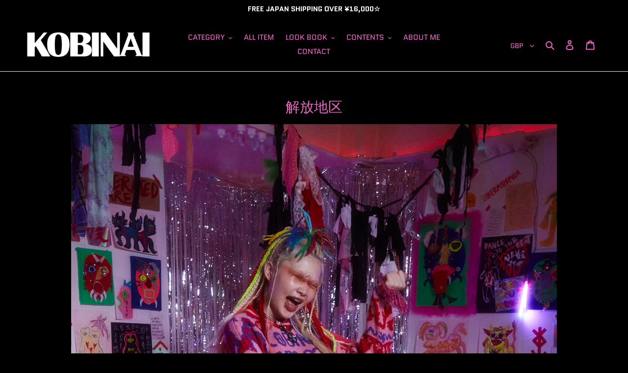

--- FILE ---
content_type: text/html; charset=utf-8
request_url: https://kobinai.com/en-gb/collections/%E8%A7%A3%E6%94%BE%E5%9C%B0%E5%8C%BA-16
body_size: 25836
content:
<!doctype html>
<html class="no-js" lang="en">
<head>


  <meta charset="utf-8">
  <meta http-equiv="X-UA-Compatible" content="IE=edge,chrome=1">
  <meta name="viewport" content="width=device-width,initial-scale=1">
  <meta name="theme-color" content="#ffffff">

  <link rel="preconnect" href="https://cdn.shopify.com" crossorigin>
  <link rel="preconnect" href="https://fonts.shopify.com" crossorigin>
  <link rel="preconnect" href="https://monorail-edge.shopifysvc.com"><link rel="preload" href="//kobinai.com/cdn/shop/t/2/assets/theme.css?v=158163247392381996671609918360" as="style">
  <link rel="preload" as="font" href="//kobinai.com/cdn/fonts/quantico/quantico_n4.6e63eba878761e30c5ffb43a6ee8ab35145a10ed.woff2" type="font/woff2" crossorigin>
  
  <link rel="preload" href="//kobinai.com/cdn/shop/t/2/assets/theme.js?v=136441056019758165691610956023" as="script">
  <link rel="preload" href="//kobinai.com/cdn/shop/t/2/assets/lazysizes.js?v=63098554868324070131609918358" as="script"><link rel="canonical" href="https://kobinai.com/en-gb/collections/%e8%a7%a3%e6%94%be%e5%9c%b0%e5%8c%ba-16"><link rel="shortcut icon" href="//kobinai.com/cdn/shop/files/favicon_260x260_751e2b82-6422-4c41-8260-464140c75b03_32x32.png?v=1614403230" type="image/png">

  <!-- favicons -->
  <link rel="apple-touch-icon" sizes="180x180" href="//kobinai.com/cdn/shop/t/2/assets/apple-touch-icon.png?v=60369519267598341411614402706">
  <link rel="icon" type="image/png" sizes="32x32" href="//kobinai.com/cdn/shop/t/2/assets/favicon-32x32.png?v=70533895094669243901614402709">
  <link rel="icon" type="image/png" sizes="16x16" href="//kobinai.com/cdn/shop/t/2/assets/favicon-16x16.png?v=166044717600488496731614402710">
  <link rel="manifest" href="//kobinai.com/cdn/shop/t/2/assets/site.webmanifest?v=59613577019158002531614402707">
  <link rel="mask-icon" href="//kobinai.com/cdn/shop/t/2/assets/safari-pinned-tab.svg?v=160171013817285573501614402704" color="#5bbad5">
  <meta name="msapplication-config" content="//kobinai.com/cdn/shop/t/2/assets/browserconfig.xml?v=71600870474209702691695916823">
  <meta name="msapplication-TileColor" content="#000000">
  <meta name="theme-color" content="#ffffff">

<title>解放地区
&ndash; KOBINAI</title><meta name="description" content="SPRIT KNIT DRESS / 10月中旬発売"><!-- /snippets/social-meta-tags.liquid -->




<meta property="og:site_name" content="KOBINAI">
<meta property="og:url" content="https://kobinai.com/en-gb/collections/%e8%a7%a3%e6%94%be%e5%9c%b0%e5%8c%ba-16">
<meta property="og:title" content="解放地区">
<meta property="og:type" content="product.group">
<meta property="og:description" content="SPRIT KNIT DRESS / 10月中旬発売">

<meta property="og:image" content="http://kobinai.com/cdn/shop/files/PA01408515_1200x1200.png?v=1614322996">
<meta property="og:image:secure_url" content="https://kobinai.com/cdn/shop/files/PA01408515_1200x1200.png?v=1614322996">


  <meta name="twitter:site" content="@kobinai_jpn">

<meta name="twitter:card" content="summary_large_image">
<meta name="twitter:title" content="解放地区">
<meta name="twitter:description" content="SPRIT KNIT DRESS / 10月中旬発売">

  
<style data-shopify>
:root {
    --color-text: #ec66c5;
    --color-text-rgb: 236, 102, 197;
    --color-body-text: #ffffff;
    --color-sale-text: #ea0606;
    --color-small-button-text-border: #ec66c5;
    --color-text-field: #000000;
    --color-text-field-text: #ec66c5;
    --color-text-field-text-rgb: 236, 102, 197;

    --color-btn-primary: #ffffff;
    --color-btn-primary-darker: #e6e6e6;
    --color-btn-primary-text: #ec66c5;

    --color-blankstate: rgba(255, 255, 255, 0.35);
    --color-blankstate-border: rgba(255, 255, 255, 0.2);
    --color-blankstate-background: rgba(255, 255, 255, 0.1);

    --color-text-focus:#e639b4;
    --color-overlay-text-focus:#e639b4;
    --color-btn-primary-focus:#e6e6e6;
    --color-btn-social-focus:#d2d2d2;
    --color-small-button-text-border-focus:#e639b4;
    --predictive-search-focus:#262626;

    --color-body: #000000;
    --color-bg: #000000;
    --color-bg-rgb: 0, 0, 0;
    --color-bg-alt: rgba(255, 255, 255, 0.05);
    --color-bg-currency-selector: rgba(255, 255, 255, 0.2);

    --color-overlay-title-text: #ec66c5;
    --color-image-overlay: #000000;
    --color-image-overlay-rgb: 0, 0, 0;--opacity-image-overlay: 0.0;--hover-overlay-opacity: 0.4;

    --color-border: #ebebeb;
    --color-border-form: #6A6A6A;
    --color-border-form-darker: #515151;

    --svg-select-icon: url(//kobinai.com/cdn/shop/t/2/assets/ico-select.svg?v=48708730879012415851766294134);
    --slick-img-url: url(//kobinai.com/cdn/shop/t/2/assets/ajax-loader.gif?v=41356863302472015721609918348);

    --font-weight-body--bold: 700;
    --font-weight-body--bolder: 700;

    --font-stack-header: Quantico, sans-serif;
    --font-style-header: normal;
    --font-weight-header: 400;

    --font-stack-body: Quantico, sans-serif;
    --font-style-body: normal;
    --font-weight-body: 400;

    --font-size-header: 22;

    --font-size-base: 14;

    --font-h1-desktop: 29;
    --font-h1-mobile: 27;
    --font-h2-desktop: 17;
    --font-h2-mobile: 15;
    --font-h3-mobile: 17;
    --font-h4-desktop: 14;
    --font-h4-mobile: 13;
    --font-h5-desktop: 12;
    --font-h5-mobile: 11;
    --font-h6-desktop: 11;
    --font-h6-mobile: 10;

    --font-mega-title-large-desktop: 55;

    --font-rich-text-large: 16;
    --font-rich-text-small: 12;

    
--color-video-bg: #1a1a1a;

    
    --global-color-image-loader-primary: rgba(236, 102, 197, 0.06);
    --global-color-image-loader-secondary: rgba(236, 102, 197, 0.12);
  }
</style>


  <style>*,::after,::before{box-sizing:border-box}body{margin:0}body,html{background-color:var(--color-body)}body,button{font-size:calc(var(--font-size-base) * 1px);font-family:var(--font-stack-body);font-style:var(--font-style-body);font-weight:var(--font-weight-body);color:var(--color-text);line-height:1.5}body,button{-webkit-font-smoothing:antialiased;-webkit-text-size-adjust:100%}.border-bottom{border-bottom:1px solid var(--color-border)}.btn--link{background-color:transparent;border:0;margin:0;color:var(--color-text);text-align:left}.text-right{text-align:right}.icon{display:inline-block;width:20px;height:20px;vertical-align:middle;fill:currentColor}.icon__fallback-text,.visually-hidden{position:absolute!important;overflow:hidden;clip:rect(0 0 0 0);height:1px;width:1px;margin:-1px;padding:0;border:0}svg.icon:not(.icon--full-color) circle,svg.icon:not(.icon--full-color) ellipse,svg.icon:not(.icon--full-color) g,svg.icon:not(.icon--full-color) line,svg.icon:not(.icon--full-color) path,svg.icon:not(.icon--full-color) polygon,svg.icon:not(.icon--full-color) polyline,svg.icon:not(.icon--full-color) rect,symbol.icon:not(.icon--full-color) circle,symbol.icon:not(.icon--full-color) ellipse,symbol.icon:not(.icon--full-color) g,symbol.icon:not(.icon--full-color) line,symbol.icon:not(.icon--full-color) path,symbol.icon:not(.icon--full-color) polygon,symbol.icon:not(.icon--full-color) polyline,symbol.icon:not(.icon--full-color) rect{fill:inherit;stroke:inherit}li{list-style:none}.list--inline{padding:0;margin:0}.list--inline>li{display:inline-block;margin-bottom:0;vertical-align:middle}a{color:var(--color-text);text-decoration:none}.h1,.h2,h1,h2{margin:0 0 17.5px;font-family:var(--font-stack-header);font-style:var(--font-style-header);font-weight:var(--font-weight-header);line-height:1.2;overflow-wrap:break-word;word-wrap:break-word}.h1 a,.h2 a,h1 a,h2 a{color:inherit;text-decoration:none;font-weight:inherit}.h1,h1{font-size:calc(((var(--font-h1-desktop))/ (var(--font-size-base))) * 1em);text-transform:none;letter-spacing:0}@media only screen and (max-width:749px){.h1,h1{font-size:calc(((var(--font-h1-mobile))/ (var(--font-size-base))) * 1em)}}.h2,h2{font-size:calc(((var(--font-h2-desktop))/ (var(--font-size-base))) * 1em);text-transform:uppercase;letter-spacing:.1em}@media only screen and (max-width:749px){.h2,h2{font-size:calc(((var(--font-h2-mobile))/ (var(--font-size-base))) * 1em)}}p{color:var(--color-body-text);margin:0 0 19.44444px}@media only screen and (max-width:749px){p{font-size:calc(((var(--font-size-base) - 1)/ (var(--font-size-base))) * 1em)}}p:last-child{margin-bottom:0}@media only screen and (max-width:749px){.small--hide{display:none!important}}.grid{list-style:none;margin:0;padding:0;margin-left:-30px}.grid::after{content:'';display:table;clear:both}@media only screen and (max-width:749px){.grid{margin-left:-22px}}.grid::after{content:'';display:table;clear:both}.grid--no-gutters{margin-left:0}.grid--no-gutters .grid__item{padding-left:0}.grid--table{display:table;table-layout:fixed;width:100%}.grid--table>.grid__item{float:none;display:table-cell;vertical-align:middle}.grid__item{float:left;padding-left:30px;width:100%}@media only screen and (max-width:749px){.grid__item{padding-left:22px}}.grid__item[class*="--push"]{position:relative}@media only screen and (min-width:750px){.medium-up--one-quarter{width:25%}.medium-up--push-one-third{width:33.33%}.medium-up--one-half{width:50%}.medium-up--push-one-third{left:33.33%;position:relative}}.site-header{position:relative;background-color:var(--color-body)}@media only screen and (max-width:749px){.site-header{border-bottom:1px solid var(--color-border)}}@media only screen and (min-width:750px){.site-header{padding:0 55px}.site-header.logo--center{padding-top:30px}}.site-header__logo{margin:15px 0}.logo-align--center .site-header__logo{text-align:center;margin:0 auto}@media only screen and (max-width:749px){.logo-align--center .site-header__logo{text-align:left;margin:15px 0}}@media only screen and (max-width:749px){.site-header__logo{padding-left:22px;text-align:left}.site-header__logo img{margin:0}}.site-header__logo-link{display:inline-block;word-break:break-word}@media only screen and (min-width:750px){.logo-align--center .site-header__logo-link{margin:0 auto}}.site-header__logo-image{display:block}@media only screen and (min-width:750px){.site-header__logo-image{margin:0 auto}}.site-header__logo-image img{width:100%}.site-header__logo-image--centered img{margin:0 auto}.site-header__logo img{display:block}.site-header__icons{position:relative;white-space:nowrap}@media only screen and (max-width:749px){.site-header__icons{width:auto;padding-right:13px}.site-header__icons .btn--link,.site-header__icons .site-header__cart{font-size:calc(((var(--font-size-base))/ (var(--font-size-base))) * 1em)}}.site-header__icons-wrapper{position:relative;display:-webkit-flex;display:-ms-flexbox;display:flex;width:100%;-ms-flex-align:center;-webkit-align-items:center;-moz-align-items:center;-ms-align-items:center;-o-align-items:center;align-items:center;-webkit-justify-content:flex-end;-ms-justify-content:flex-end;justify-content:flex-end}.site-header__account,.site-header__cart,.site-header__search{position:relative}.site-header__search.site-header__icon{display:none}@media only screen and (min-width:1400px){.site-header__search.site-header__icon{display:block}}.site-header__search-toggle{display:block}@media only screen and (min-width:750px){.site-header__account,.site-header__cart{padding:10px 11px}}.site-header__cart-title,.site-header__search-title{position:absolute!important;overflow:hidden;clip:rect(0 0 0 0);height:1px;width:1px;margin:-1px;padding:0;border:0;display:block;vertical-align:middle}.site-header__cart-title{margin-right:3px}.site-header__cart-count{display:flex;align-items:center;justify-content:center;position:absolute;right:.4rem;top:.2rem;font-weight:700;background-color:var(--color-btn-primary);color:var(--color-btn-primary-text);border-radius:50%;min-width:1em;height:1em}.site-header__cart-count span{font-family:HelveticaNeue,"Helvetica Neue",Helvetica,Arial,sans-serif;font-size:calc(11em / 16);line-height:1}@media only screen and (max-width:749px){.site-header__cart-count{top:calc(7em / 16);right:0;border-radius:50%;min-width:calc(19em / 16);height:calc(19em / 16)}}@media only screen and (max-width:749px){.site-header__cart-count span{padding:.25em calc(6em / 16);font-size:12px}}.site-header__menu{display:none}@media only screen and (max-width:749px){.site-header__icon{display:inline-block;vertical-align:middle;padding:10px 11px;margin:0}}@media only screen and (min-width:750px){.site-header__icon .icon-search{margin-right:3px}}.announcement-bar{z-index:10;position:relative;text-align:center;border-bottom:1px solid transparent;padding:2px}.announcement-bar__link{display:block}.announcement-bar__message{display:block;padding:11px 22px;font-size:calc(((16)/ (var(--font-size-base))) * 1em);font-weight:var(--font-weight-header)}@media only screen and (min-width:750px){.announcement-bar__message{padding-left:55px;padding-right:55px}}.site-nav{position:relative;padding:0;text-align:center;margin:25px 0}.site-nav a{padding:3px 10px}.site-nav__link{display:block;white-space:nowrap}.site-nav--centered .site-nav__link{padding-top:0}.site-nav__link .icon-chevron-down{width:calc(8em / 16);height:calc(8em / 16);margin-left:.5rem}.site-nav__label{border-bottom:1px solid transparent}.site-nav__link--active .site-nav__label{border-bottom-color:var(--color-text)}.site-nav__link--button{border:none;background-color:transparent;padding:3px 10px}.site-header__mobile-nav{z-index:11;position:relative;background-color:var(--color-body)}@media only screen and (max-width:749px){.site-header__mobile-nav{display:-webkit-flex;display:-ms-flexbox;display:flex;width:100%;-ms-flex-align:center;-webkit-align-items:center;-moz-align-items:center;-ms-align-items:center;-o-align-items:center;align-items:center}}.mobile-nav--open .icon-close{display:none}.main-content{opacity:0}.main-content .shopify-section{display:none}.main-content .shopify-section:first-child{display:inherit}.critical-hidden{display:none}</style>

  <script>
    window.performance.mark('debut:theme_stylesheet_loaded.start');

    function onLoadStylesheet() {
      performance.mark('debut:theme_stylesheet_loaded.end');
      performance.measure('debut:theme_stylesheet_loaded', 'debut:theme_stylesheet_loaded.start', 'debut:theme_stylesheet_loaded.end');

      var url = "//kobinai.com/cdn/shop/t/2/assets/theme.css?v=158163247392381996671609918360";
      var link = document.querySelector('link[href="' + url + '"]');
      link.loaded = true;
      link.dispatchEvent(new Event('load'));
    }
  </script>

  <link rel="stylesheet" href="//kobinai.com/cdn/shop/t/2/assets/theme.css?v=158163247392381996671609918360" type="text/css" media="print" onload="this.media='all';onLoadStylesheet()">

  <link href="//kobinai.com/cdn/shop/t/2/assets/style.css?v=12588075175701977551724133179" rel="stylesheet" type="text/css" media="all" />

  <style>
    @font-face {
  font-family: Quantico;
  font-weight: 400;
  font-style: normal;
  font-display: swap;
  src: url("//kobinai.com/cdn/fonts/quantico/quantico_n4.6e63eba878761e30c5ffb43a6ee8ab35145a10ed.woff2") format("woff2"),
       url("//kobinai.com/cdn/fonts/quantico/quantico_n4.18f9145bdfea61e6ca380f89dbf77ed98e14f33a.woff") format("woff");
}

    @font-face {
  font-family: Quantico;
  font-weight: 400;
  font-style: normal;
  font-display: swap;
  src: url("//kobinai.com/cdn/fonts/quantico/quantico_n4.6e63eba878761e30c5ffb43a6ee8ab35145a10ed.woff2") format("woff2"),
       url("//kobinai.com/cdn/fonts/quantico/quantico_n4.18f9145bdfea61e6ca380f89dbf77ed98e14f33a.woff") format("woff");
}

    @font-face {
  font-family: Quantico;
  font-weight: 700;
  font-style: normal;
  font-display: swap;
  src: url("//kobinai.com/cdn/fonts/quantico/quantico_n7.3d54f237228b0bc45791c12073666ec60d721a65.woff2") format("woff2"),
       url("//kobinai.com/cdn/fonts/quantico/quantico_n7.4f5f9312f1ed33107057922012647741a88bf8d9.woff") format("woff");
}

    @font-face {
  font-family: Quantico;
  font-weight: 700;
  font-style: normal;
  font-display: swap;
  src: url("//kobinai.com/cdn/fonts/quantico/quantico_n7.3d54f237228b0bc45791c12073666ec60d721a65.woff2") format("woff2"),
       url("//kobinai.com/cdn/fonts/quantico/quantico_n7.4f5f9312f1ed33107057922012647741a88bf8d9.woff") format("woff");
}

    @font-face {
  font-family: Quantico;
  font-weight: 400;
  font-style: italic;
  font-display: swap;
  src: url("//kobinai.com/cdn/fonts/quantico/quantico_i4.9999813cd9117a070aa986273b20e58909fa5556.woff2") format("woff2"),
       url("//kobinai.com/cdn/fonts/quantico/quantico_i4.2227ffda153f29b47feaad911dc24627bf44dd0f.woff") format("woff");
}

    @font-face {
  font-family: Quantico;
  font-weight: 700;
  font-style: italic;
  font-display: swap;
  src: url("//kobinai.com/cdn/fonts/quantico/quantico_i7.28ba18d73de33dcde7f45ee73fdbb0db45a2fb1a.woff2") format("woff2"),
       url("//kobinai.com/cdn/fonts/quantico/quantico_i7.6e8f701efa65f9eb522ae669d2d8592231b15ac8.woff") format("woff");
}

  </style>

  <script>
    var theme = {
      breakpoints: {
        medium: 750,
        large: 990,
        widescreen: 1400
      },
      strings: {
        addToCart: "Add to cart",
        soldOut: "Sold out",
        unavailable: "Unavailable",
        regularPrice: "Regular price",
        salePrice: "Sale price",
        sale: "Sale",
        fromLowestPrice: "from [price]",
        vendor: "Vendor",
        showMore: "Show More",
        showLess: "Show Less",
        searchFor: "Search for",
        addressError: "Error looking up that address",
        addressNoResults: "No results for that address",
        addressQueryLimit: "You have exceeded the Google API usage limit. Consider upgrading to a \u003ca href=\"https:\/\/developers.google.com\/maps\/premium\/usage-limits\"\u003ePremium Plan\u003c\/a\u003e.",
        authError: "There was a problem authenticating your Google Maps account.",
        newWindow: "Opens in a new window.",
        external: "Opens external website.",
        newWindowExternal: "Opens external website in a new window.",
        removeLabel: "Remove [product]",
        update: "Update",
        quantity: "Quantity",
        discountedTotal: "Discounted total",
        regularTotal: "Regular total",
        priceColumn: "See Price column for discount details.",
        quantityMinimumMessage: "Quantity must be 1 or more",
        cartError: "There was an error while updating your cart. Please try again.",
        removedItemMessage: "Removed \u003cspan class=\"cart__removed-product-details\"\u003e([quantity]) [link]\u003c\/span\u003e from your cart.",
        unitPrice: "Unit price",
        unitPriceSeparator: "per",
        oneCartCount: "1 item",
        otherCartCount: "[count] items",
        quantityLabel: "Quantity: [count]",
        products: "Products",
        loading: "Loading",
        number_of_results: "[result_number] of [results_count]",
        number_of_results_found: "[results_count] results found",
        one_result_found: "1 result found"
      },
      moneyFormat: "£{{amount}}",
      moneyFormatWithCurrency: "£{{amount}} GBP",
      settings: {
        predictiveSearchEnabled: true,
        predictiveSearchShowPrice: true,
        predictiveSearchShowVendor: false
      },
      stylesheet: "//kobinai.com/cdn/shop/t/2/assets/theme.css?v=158163247392381996671609918360"
    }

    document.documentElement.className = document.documentElement.className.replace('no-js', 'js');
  </script><script src="//kobinai.com/cdn/shop/t/2/assets/theme.js?v=136441056019758165691610956023" defer="defer"></script>
  <script src="//kobinai.com/cdn/shop/t/2/assets/lazysizes.js?v=63098554868324070131609918358" async="async"></script>

  <script type="text/javascript">
    if (window.MSInputMethodContext && document.documentMode) {
      var scripts = document.getElementsByTagName('script')[0];
      var polyfill = document.createElement("script");
      polyfill.defer = true;
      polyfill.src = "//kobinai.com/cdn/shop/t/2/assets/ie11CustomProperties.min.js?v=146208399201472936201609918357";

      scripts.parentNode.insertBefore(polyfill, scripts);
    }
  </script>

  <script src="https://kit.fontawesome.com/f99083075c.js" crossorigin="anonymous"></script>

  

  

  <link href="//kobinai.com/cdn/shop/t/2/assets/hover-min.css?v=456973775647209191610965317" rel="stylesheet" type="text/css" media="all" />

  <script src="//ajax.googleapis.com/ajax/libs/jquery/3.5.1/jquery.min.js" type="text/javascript"></script>

  

  <script>window.performance && window.performance.mark && window.performance.mark('shopify.content_for_header.start');</script><meta id="shopify-digital-wallet" name="shopify-digital-wallet" content="/51763019932/digital_wallets/dialog">
<meta name="shopify-checkout-api-token" content="68024bba9a04842beca3004efc6c7d5a">
<meta id="in-context-paypal-metadata" data-shop-id="51763019932" data-venmo-supported="false" data-environment="production" data-locale="en_US" data-paypal-v4="true" data-currency="GBP">
<link rel="alternate" type="application/atom+xml" title="Feed" href="/en-gb/collections/%E8%A7%A3%E6%94%BE%E5%9C%B0%E5%8C%BA-16.atom" />
<link rel="alternate" hreflang="x-default" href="https://kobinai.com/collections/%E8%A7%A3%E6%94%BE%E5%9C%B0%E5%8C%BA-16">
<link rel="alternate" hreflang="ja" href="https://kobinai.com/collections/%E8%A7%A3%E6%94%BE%E5%9C%B0%E5%8C%BA-16">
<link rel="alternate" hreflang="en" href="https://kobinai.com/en/collections/%E8%A7%A3%E6%94%BE%E5%9C%B0%E5%8C%BA-16">
<link rel="alternate" hreflang="zh-Hans" href="https://kobinai.com/zh/collections/%E8%A7%A3%E6%94%BE%E5%9C%B0%E5%8C%BA-16">
<link rel="alternate" hreflang="en-GB" href="https://kobinai.com/en-gb/collections/%E8%A7%A3%E6%94%BE%E5%9C%B0%E5%8C%BA-16">
<link rel="alternate" hreflang="en-KR" href="https://kobinai.com/en-kr/collections/%E8%A7%A3%E6%94%BE%E5%9C%B0%E5%8C%BA-16">
<link rel="alternate" hreflang="ja-AU" href="https://kobinai.com/ja-au/collections/%E8%A7%A3%E6%94%BE%E5%9C%B0%E5%8C%BA-16">
<link rel="alternate" hreflang="ja-CA" href="https://kobinai.com/ja-ca/collections/%E8%A7%A3%E6%94%BE%E5%9C%B0%E5%8C%BA-16">
<link rel="alternate" hreflang="ja-SG" href="https://kobinai.com/ja-sg/collections/%E8%A7%A3%E6%94%BE%E5%9C%B0%E5%8C%BA-16">
<link rel="alternate" hreflang="zh-Hans-CN" href="https://kobinai.com/zh-cn/collections/%E8%A7%A3%E6%94%BE%E5%9C%B0%E5%8C%BA-16">
<link rel="alternate" hreflang="ja-HK" href="https://kobinai.com/ja-hk/collections/%E8%A7%A3%E6%94%BE%E5%9C%B0%E5%8C%BA-16">
<link rel="alternate" hreflang="ja-TW" href="https://kobinai.com/ja-tw/collections/%E8%A7%A3%E6%94%BE%E5%9C%B0%E5%8C%BA-16">
<link rel="alternate" hreflang="zh-Hans-AD" href="https://kobinai.com/zh/collections/%E8%A7%A3%E6%94%BE%E5%9C%B0%E5%8C%BA-16">
<link rel="alternate" hreflang="zh-Hans-AT" href="https://kobinai.com/zh/collections/%E8%A7%A3%E6%94%BE%E5%9C%B0%E5%8C%BA-16">
<link rel="alternate" hreflang="zh-Hans-BE" href="https://kobinai.com/zh/collections/%E8%A7%A3%E6%94%BE%E5%9C%B0%E5%8C%BA-16">
<link rel="alternate" hreflang="zh-Hans-BG" href="https://kobinai.com/zh/collections/%E8%A7%A3%E6%94%BE%E5%9C%B0%E5%8C%BA-16">
<link rel="alternate" hreflang="zh-Hans-BT" href="https://kobinai.com/zh/collections/%E8%A7%A3%E6%94%BE%E5%9C%B0%E5%8C%BA-16">
<link rel="alternate" hreflang="zh-Hans-BW" href="https://kobinai.com/zh/collections/%E8%A7%A3%E6%94%BE%E5%9C%B0%E5%8C%BA-16">
<link rel="alternate" hreflang="zh-Hans-CH" href="https://kobinai.com/zh/collections/%E8%A7%A3%E6%94%BE%E5%9C%B0%E5%8C%BA-16">
<link rel="alternate" hreflang="zh-Hans-CI" href="https://kobinai.com/zh/collections/%E8%A7%A3%E6%94%BE%E5%9C%B0%E5%8C%BA-16">
<link rel="alternate" hreflang="zh-Hans-CK" href="https://kobinai.com/zh/collections/%E8%A7%A3%E6%94%BE%E5%9C%B0%E5%8C%BA-16">
<link rel="alternate" hreflang="zh-Hans-CZ" href="https://kobinai.com/zh/collections/%E8%A7%A3%E6%94%BE%E5%9C%B0%E5%8C%BA-16">
<link rel="alternate" hreflang="zh-Hans-DE" href="https://kobinai.com/zh/collections/%E8%A7%A3%E6%94%BE%E5%9C%B0%E5%8C%BA-16">
<link rel="alternate" hreflang="zh-Hans-DK" href="https://kobinai.com/zh/collections/%E8%A7%A3%E6%94%BE%E5%9C%B0%E5%8C%BA-16">
<link rel="alternate" hreflang="zh-Hans-EC" href="https://kobinai.com/zh/collections/%E8%A7%A3%E6%94%BE%E5%9C%B0%E5%8C%BA-16">
<link rel="alternate" hreflang="zh-Hans-EE" href="https://kobinai.com/zh/collections/%E8%A7%A3%E6%94%BE%E5%9C%B0%E5%8C%BA-16">
<link rel="alternate" hreflang="zh-Hans-EG" href="https://kobinai.com/zh/collections/%E8%A7%A3%E6%94%BE%E5%9C%B0%E5%8C%BA-16">
<link rel="alternate" hreflang="zh-Hans-ES" href="https://kobinai.com/zh/collections/%E8%A7%A3%E6%94%BE%E5%9C%B0%E5%8C%BA-16">
<link rel="alternate" hreflang="zh-Hans-FI" href="https://kobinai.com/zh/collections/%E8%A7%A3%E6%94%BE%E5%9C%B0%E5%8C%BA-16">
<link rel="alternate" hreflang="zh-Hans-FJ" href="https://kobinai.com/zh/collections/%E8%A7%A3%E6%94%BE%E5%9C%B0%E5%8C%BA-16">
<link rel="alternate" hreflang="zh-Hans-FR" href="https://kobinai.com/zh/collections/%E8%A7%A3%E6%94%BE%E5%9C%B0%E5%8C%BA-16">
<link rel="alternate" hreflang="zh-Hans-GA" href="https://kobinai.com/zh/collections/%E8%A7%A3%E6%94%BE%E5%9C%B0%E5%8C%BA-16">
<link rel="alternate" hreflang="zh-Hans-GG" href="https://kobinai.com/zh/collections/%E8%A7%A3%E6%94%BE%E5%9C%B0%E5%8C%BA-16">
<link rel="alternate" hreflang="zh-Hans-GH" href="https://kobinai.com/zh/collections/%E8%A7%A3%E6%94%BE%E5%9C%B0%E5%8C%BA-16">
<link rel="alternate" hreflang="zh-Hans-HR" href="https://kobinai.com/zh/collections/%E8%A7%A3%E6%94%BE%E5%9C%B0%E5%8C%BA-16">
<link rel="alternate" hreflang="zh-Hans-HU" href="https://kobinai.com/zh/collections/%E8%A7%A3%E6%94%BE%E5%9C%B0%E5%8C%BA-16">
<link rel="alternate" hreflang="zh-Hans-ID" href="https://kobinai.com/zh/collections/%E8%A7%A3%E6%94%BE%E5%9C%B0%E5%8C%BA-16">
<link rel="alternate" hreflang="zh-Hans-IE" href="https://kobinai.com/zh/collections/%E8%A7%A3%E6%94%BE%E5%9C%B0%E5%8C%BA-16">
<link rel="alternate" hreflang="zh-Hans-IM" href="https://kobinai.com/zh/collections/%E8%A7%A3%E6%94%BE%E5%9C%B0%E5%8C%BA-16">
<link rel="alternate" hreflang="zh-Hans-IS" href="https://kobinai.com/zh/collections/%E8%A7%A3%E6%94%BE%E5%9C%B0%E5%8C%BA-16">
<link rel="alternate" hreflang="zh-Hans-IT" href="https://kobinai.com/zh/collections/%E8%A7%A3%E6%94%BE%E5%9C%B0%E5%8C%BA-16">
<link rel="alternate" hreflang="zh-Hans-JE" href="https://kobinai.com/zh/collections/%E8%A7%A3%E6%94%BE%E5%9C%B0%E5%8C%BA-16">
<link rel="alternate" hreflang="zh-Hans-JP" href="https://kobinai.com/zh/collections/%E8%A7%A3%E6%94%BE%E5%9C%B0%E5%8C%BA-16">
<link rel="alternate" hreflang="zh-Hans-KE" href="https://kobinai.com/zh/collections/%E8%A7%A3%E6%94%BE%E5%9C%B0%E5%8C%BA-16">
<link rel="alternate" hreflang="zh-Hans-KH" href="https://kobinai.com/zh/collections/%E8%A7%A3%E6%94%BE%E5%9C%B0%E5%8C%BA-16">
<link rel="alternate" hreflang="zh-Hans-LB" href="https://kobinai.com/zh/collections/%E8%A7%A3%E6%94%BE%E5%9C%B0%E5%8C%BA-16">
<link rel="alternate" hreflang="zh-Hans-LI" href="https://kobinai.com/zh/collections/%E8%A7%A3%E6%94%BE%E5%9C%B0%E5%8C%BA-16">
<link rel="alternate" hreflang="zh-Hans-LK" href="https://kobinai.com/zh/collections/%E8%A7%A3%E6%94%BE%E5%9C%B0%E5%8C%BA-16">
<link rel="alternate" hreflang="zh-Hans-LT" href="https://kobinai.com/zh/collections/%E8%A7%A3%E6%94%BE%E5%9C%B0%E5%8C%BA-16">
<link rel="alternate" hreflang="zh-Hans-LU" href="https://kobinai.com/zh/collections/%E8%A7%A3%E6%94%BE%E5%9C%B0%E5%8C%BA-16">
<link rel="alternate" hreflang="zh-Hans-MG" href="https://kobinai.com/zh/collections/%E8%A7%A3%E6%94%BE%E5%9C%B0%E5%8C%BA-16">
<link rel="alternate" hreflang="zh-Hans-MM" href="https://kobinai.com/zh/collections/%E8%A7%A3%E6%94%BE%E5%9C%B0%E5%8C%BA-16">
<link rel="alternate" hreflang="zh-Hans-MU" href="https://kobinai.com/zh/collections/%E8%A7%A3%E6%94%BE%E5%9C%B0%E5%8C%BA-16">
<link rel="alternate" hreflang="zh-Hans-MX" href="https://kobinai.com/zh/collections/%E8%A7%A3%E6%94%BE%E5%9C%B0%E5%8C%BA-16">
<link rel="alternate" hreflang="zh-Hans-MY" href="https://kobinai.com/zh/collections/%E8%A7%A3%E6%94%BE%E5%9C%B0%E5%8C%BA-16">
<link rel="alternate" hreflang="zh-Hans-NG" href="https://kobinai.com/zh/collections/%E8%A7%A3%E6%94%BE%E5%9C%B0%E5%8C%BA-16">
<link rel="alternate" hreflang="zh-Hans-NL" href="https://kobinai.com/zh/collections/%E8%A7%A3%E6%94%BE%E5%9C%B0%E5%8C%BA-16">
<link rel="alternate" hreflang="zh-Hans-NO" href="https://kobinai.com/zh/collections/%E8%A7%A3%E6%94%BE%E5%9C%B0%E5%8C%BA-16">
<link rel="alternate" hreflang="zh-Hans-NZ" href="https://kobinai.com/zh/collections/%E8%A7%A3%E6%94%BE%E5%9C%B0%E5%8C%BA-16">
<link rel="alternate" hreflang="zh-Hans-PA" href="https://kobinai.com/zh/collections/%E8%A7%A3%E6%94%BE%E5%9C%B0%E5%8C%BA-16">
<link rel="alternate" hreflang="zh-Hans-PH" href="https://kobinai.com/zh/collections/%E8%A7%A3%E6%94%BE%E5%9C%B0%E5%8C%BA-16">
<link rel="alternate" hreflang="zh-Hans-PL" href="https://kobinai.com/zh/collections/%E8%A7%A3%E6%94%BE%E5%9C%B0%E5%8C%BA-16">
<link rel="alternate" hreflang="zh-Hans-PT" href="https://kobinai.com/zh/collections/%E8%A7%A3%E6%94%BE%E5%9C%B0%E5%8C%BA-16">
<link rel="alternate" hreflang="zh-Hans-QA" href="https://kobinai.com/zh/collections/%E8%A7%A3%E6%94%BE%E5%9C%B0%E5%8C%BA-16">
<link rel="alternate" hreflang="zh-Hans-SD" href="https://kobinai.com/zh/collections/%E8%A7%A3%E6%94%BE%E5%9C%B0%E5%8C%BA-16">
<link rel="alternate" hreflang="zh-Hans-SE" href="https://kobinai.com/zh/collections/%E8%A7%A3%E6%94%BE%E5%9C%B0%E5%8C%BA-16">
<link rel="alternate" hreflang="zh-Hans-SI" href="https://kobinai.com/zh/collections/%E8%A7%A3%E6%94%BE%E5%9C%B0%E5%8C%BA-16">
<link rel="alternate" hreflang="zh-Hans-SM" href="https://kobinai.com/zh/collections/%E8%A7%A3%E6%94%BE%E5%9C%B0%E5%8C%BA-16">
<link rel="alternate" hreflang="zh-Hans-TG" href="https://kobinai.com/zh/collections/%E8%A7%A3%E6%94%BE%E5%9C%B0%E5%8C%BA-16">
<link rel="alternate" hreflang="zh-Hans-TH" href="https://kobinai.com/zh/collections/%E8%A7%A3%E6%94%BE%E5%9C%B0%E5%8C%BA-16">
<link rel="alternate" hreflang="zh-Hans-TN" href="https://kobinai.com/zh/collections/%E8%A7%A3%E6%94%BE%E5%9C%B0%E5%8C%BA-16">
<link rel="alternate" hreflang="zh-Hans-TR" href="https://kobinai.com/zh/collections/%E8%A7%A3%E6%94%BE%E5%9C%B0%E5%8C%BA-16">
<link rel="alternate" hreflang="zh-Hans-TZ" href="https://kobinai.com/zh/collections/%E8%A7%A3%E6%94%BE%E5%9C%B0%E5%8C%BA-16">
<link rel="alternate" hreflang="zh-Hans-US" href="https://kobinai.com/zh/collections/%E8%A7%A3%E6%94%BE%E5%9C%B0%E5%8C%BA-16">
<link rel="alternate" hreflang="zh-Hans-VN" href="https://kobinai.com/zh/collections/%E8%A7%A3%E6%94%BE%E5%9C%B0%E5%8C%BA-16">
<link rel="alternate" hreflang="zh-Hans-ZA" href="https://kobinai.com/zh/collections/%E8%A7%A3%E6%94%BE%E5%9C%B0%E5%8C%BA-16">
<link rel="alternate" type="application/json+oembed" href="https://kobinai.com/en-gb/collections/%e8%a7%a3%e6%94%be%e5%9c%b0%e5%8c%ba-16.oembed">
<script async="async" src="/checkouts/internal/preloads.js?locale=en-GB"></script>
<link rel="preconnect" href="https://shop.app" crossorigin="anonymous">
<script async="async" src="https://shop.app/checkouts/internal/preloads.js?locale=en-GB&shop_id=51763019932" crossorigin="anonymous"></script>
<script id="apple-pay-shop-capabilities" type="application/json">{"shopId":51763019932,"countryCode":"JP","currencyCode":"GBP","merchantCapabilities":["supports3DS"],"merchantId":"gid:\/\/shopify\/Shop\/51763019932","merchantName":"KOBINAI","requiredBillingContactFields":["postalAddress","email","phone"],"requiredShippingContactFields":["postalAddress","email","phone"],"shippingType":"shipping","supportedNetworks":["visa","masterCard","amex","jcb","discover"],"total":{"type":"pending","label":"KOBINAI","amount":"1.00"},"shopifyPaymentsEnabled":true,"supportsSubscriptions":true}</script>
<script id="shopify-features" type="application/json">{"accessToken":"68024bba9a04842beca3004efc6c7d5a","betas":["rich-media-storefront-analytics"],"domain":"kobinai.com","predictiveSearch":false,"shopId":51763019932,"locale":"en"}</script>
<script>var Shopify = Shopify || {};
Shopify.shop = "kobinai-store.myshopify.com";
Shopify.locale = "en";
Shopify.currency = {"active":"GBP","rate":"0.0048458262"};
Shopify.country = "GB";
Shopify.theme = {"name":"KOBINAI","id":116693074076,"schema_name":"Debut","schema_version":"17.7.0","theme_store_id":null,"role":"main"};
Shopify.theme.handle = "null";
Shopify.theme.style = {"id":null,"handle":null};
Shopify.cdnHost = "kobinai.com/cdn";
Shopify.routes = Shopify.routes || {};
Shopify.routes.root = "/en-gb/";</script>
<script type="module">!function(o){(o.Shopify=o.Shopify||{}).modules=!0}(window);</script>
<script>!function(o){function n(){var o=[];function n(){o.push(Array.prototype.slice.apply(arguments))}return n.q=o,n}var t=o.Shopify=o.Shopify||{};t.loadFeatures=n(),t.autoloadFeatures=n()}(window);</script>
<script>
  window.ShopifyPay = window.ShopifyPay || {};
  window.ShopifyPay.apiHost = "shop.app\/pay";
  window.ShopifyPay.redirectState = null;
</script>
<script id="shop-js-analytics" type="application/json">{"pageType":"collection"}</script>
<script defer="defer" async type="module" src="//kobinai.com/cdn/shopifycloud/shop-js/modules/v2/client.init-shop-cart-sync_WVOgQShq.en.esm.js"></script>
<script defer="defer" async type="module" src="//kobinai.com/cdn/shopifycloud/shop-js/modules/v2/chunk.common_C_13GLB1.esm.js"></script>
<script defer="defer" async type="module" src="//kobinai.com/cdn/shopifycloud/shop-js/modules/v2/chunk.modal_CLfMGd0m.esm.js"></script>
<script type="module">
  await import("//kobinai.com/cdn/shopifycloud/shop-js/modules/v2/client.init-shop-cart-sync_WVOgQShq.en.esm.js");
await import("//kobinai.com/cdn/shopifycloud/shop-js/modules/v2/chunk.common_C_13GLB1.esm.js");
await import("//kobinai.com/cdn/shopifycloud/shop-js/modules/v2/chunk.modal_CLfMGd0m.esm.js");

  window.Shopify.SignInWithShop?.initShopCartSync?.({"fedCMEnabled":true,"windoidEnabled":true});

</script>
<script>
  window.Shopify = window.Shopify || {};
  if (!window.Shopify.featureAssets) window.Shopify.featureAssets = {};
  window.Shopify.featureAssets['shop-js'] = {"shop-cart-sync":["modules/v2/client.shop-cart-sync_DuR37GeY.en.esm.js","modules/v2/chunk.common_C_13GLB1.esm.js","modules/v2/chunk.modal_CLfMGd0m.esm.js"],"init-fed-cm":["modules/v2/client.init-fed-cm_BucUoe6W.en.esm.js","modules/v2/chunk.common_C_13GLB1.esm.js","modules/v2/chunk.modal_CLfMGd0m.esm.js"],"shop-toast-manager":["modules/v2/client.shop-toast-manager_B0JfrpKj.en.esm.js","modules/v2/chunk.common_C_13GLB1.esm.js","modules/v2/chunk.modal_CLfMGd0m.esm.js"],"init-shop-cart-sync":["modules/v2/client.init-shop-cart-sync_WVOgQShq.en.esm.js","modules/v2/chunk.common_C_13GLB1.esm.js","modules/v2/chunk.modal_CLfMGd0m.esm.js"],"shop-button":["modules/v2/client.shop-button_B_U3bv27.en.esm.js","modules/v2/chunk.common_C_13GLB1.esm.js","modules/v2/chunk.modal_CLfMGd0m.esm.js"],"init-windoid":["modules/v2/client.init-windoid_DuP9q_di.en.esm.js","modules/v2/chunk.common_C_13GLB1.esm.js","modules/v2/chunk.modal_CLfMGd0m.esm.js"],"shop-cash-offers":["modules/v2/client.shop-cash-offers_BmULhtno.en.esm.js","modules/v2/chunk.common_C_13GLB1.esm.js","modules/v2/chunk.modal_CLfMGd0m.esm.js"],"pay-button":["modules/v2/client.pay-button_CrPSEbOK.en.esm.js","modules/v2/chunk.common_C_13GLB1.esm.js","modules/v2/chunk.modal_CLfMGd0m.esm.js"],"init-customer-accounts":["modules/v2/client.init-customer-accounts_jNk9cPYQ.en.esm.js","modules/v2/client.shop-login-button_DJ5ldayH.en.esm.js","modules/v2/chunk.common_C_13GLB1.esm.js","modules/v2/chunk.modal_CLfMGd0m.esm.js"],"avatar":["modules/v2/client.avatar_BTnouDA3.en.esm.js"],"checkout-modal":["modules/v2/client.checkout-modal_pBPyh9w8.en.esm.js","modules/v2/chunk.common_C_13GLB1.esm.js","modules/v2/chunk.modal_CLfMGd0m.esm.js"],"init-shop-for-new-customer-accounts":["modules/v2/client.init-shop-for-new-customer-accounts_BUoCy7a5.en.esm.js","modules/v2/client.shop-login-button_DJ5ldayH.en.esm.js","modules/v2/chunk.common_C_13GLB1.esm.js","modules/v2/chunk.modal_CLfMGd0m.esm.js"],"init-customer-accounts-sign-up":["modules/v2/client.init-customer-accounts-sign-up_CnczCz9H.en.esm.js","modules/v2/client.shop-login-button_DJ5ldayH.en.esm.js","modules/v2/chunk.common_C_13GLB1.esm.js","modules/v2/chunk.modal_CLfMGd0m.esm.js"],"init-shop-email-lookup-coordinator":["modules/v2/client.init-shop-email-lookup-coordinator_CzjY5t9o.en.esm.js","modules/v2/chunk.common_C_13GLB1.esm.js","modules/v2/chunk.modal_CLfMGd0m.esm.js"],"shop-follow-button":["modules/v2/client.shop-follow-button_CsYC63q7.en.esm.js","modules/v2/chunk.common_C_13GLB1.esm.js","modules/v2/chunk.modal_CLfMGd0m.esm.js"],"shop-login-button":["modules/v2/client.shop-login-button_DJ5ldayH.en.esm.js","modules/v2/chunk.common_C_13GLB1.esm.js","modules/v2/chunk.modal_CLfMGd0m.esm.js"],"shop-login":["modules/v2/client.shop-login_B9ccPdmx.en.esm.js","modules/v2/chunk.common_C_13GLB1.esm.js","modules/v2/chunk.modal_CLfMGd0m.esm.js"],"lead-capture":["modules/v2/client.lead-capture_D0K_KgYb.en.esm.js","modules/v2/chunk.common_C_13GLB1.esm.js","modules/v2/chunk.modal_CLfMGd0m.esm.js"],"payment-terms":["modules/v2/client.payment-terms_BWmiNN46.en.esm.js","modules/v2/chunk.common_C_13GLB1.esm.js","modules/v2/chunk.modal_CLfMGd0m.esm.js"]};
</script>
<script>(function() {
  var isLoaded = false;
  function asyncLoad() {
    if (isLoaded) return;
    isLoaded = true;
    var urls = ["https:\/\/easygdpr.b-cdn.net\/v\/1553540745\/gdpr.min.js?shop=kobinai-store.myshopify.com","https:\/\/cdn.nfcube.com\/32f597d95ad9d7856c587003370d5b52.js?shop=kobinai-store.myshopify.com","https:\/\/na.shgcdn3.com\/pixel-collector.js?shop=kobinai-store.myshopify.com"];
    for (var i = 0; i < urls.length; i++) {
      var s = document.createElement('script');
      s.type = 'text/javascript';
      s.async = true;
      s.src = urls[i];
      var x = document.getElementsByTagName('script')[0];
      x.parentNode.insertBefore(s, x);
    }
  };
  if(window.attachEvent) {
    window.attachEvent('onload', asyncLoad);
  } else {
    window.addEventListener('load', asyncLoad, false);
  }
})();</script>
<script id="__st">var __st={"a":51763019932,"offset":32400,"reqid":"dd1f4ffa-0934-469c-92ef-2b0442a66b35-1769611266","pageurl":"kobinai.com\/en-gb\/collections\/%E8%A7%A3%E6%94%BE%E5%9C%B0%E5%8C%BA-16","u":"868211bf8d8d","p":"collection","rtyp":"collection","rid":411236270307};</script>
<script>window.ShopifyPaypalV4VisibilityTracking = true;</script>
<script id="captcha-bootstrap">!function(){'use strict';const t='contact',e='account',n='new_comment',o=[[t,t],['blogs',n],['comments',n],[t,'customer']],c=[[e,'customer_login'],[e,'guest_login'],[e,'recover_customer_password'],[e,'create_customer']],r=t=>t.map((([t,e])=>`form[action*='/${t}']:not([data-nocaptcha='true']) input[name='form_type'][value='${e}']`)).join(','),a=t=>()=>t?[...document.querySelectorAll(t)].map((t=>t.form)):[];function s(){const t=[...o],e=r(t);return a(e)}const i='password',u='form_key',d=['recaptcha-v3-token','g-recaptcha-response','h-captcha-response',i],f=()=>{try{return window.sessionStorage}catch{return}},m='__shopify_v',_=t=>t.elements[u];function p(t,e,n=!1){try{const o=window.sessionStorage,c=JSON.parse(o.getItem(e)),{data:r}=function(t){const{data:e,action:n}=t;return t[m]||n?{data:e,action:n}:{data:t,action:n}}(c);for(const[e,n]of Object.entries(r))t.elements[e]&&(t.elements[e].value=n);n&&o.removeItem(e)}catch(o){console.error('form repopulation failed',{error:o})}}const l='form_type',E='cptcha';function T(t){t.dataset[E]=!0}const w=window,h=w.document,L='Shopify',v='ce_forms',y='captcha';let A=!1;((t,e)=>{const n=(g='f06e6c50-85a8-45c8-87d0-21a2b65856fe',I='https://cdn.shopify.com/shopifycloud/storefront-forms-hcaptcha/ce_storefront_forms_captcha_hcaptcha.v1.5.2.iife.js',D={infoText:'Protected by hCaptcha',privacyText:'Privacy',termsText:'Terms'},(t,e,n)=>{const o=w[L][v],c=o.bindForm;if(c)return c(t,g,e,D).then(n);var r;o.q.push([[t,g,e,D],n]),r=I,A||(h.body.append(Object.assign(h.createElement('script'),{id:'captcha-provider',async:!0,src:r})),A=!0)});var g,I,D;w[L]=w[L]||{},w[L][v]=w[L][v]||{},w[L][v].q=[],w[L][y]=w[L][y]||{},w[L][y].protect=function(t,e){n(t,void 0,e),T(t)},Object.freeze(w[L][y]),function(t,e,n,w,h,L){const[v,y,A,g]=function(t,e,n){const i=e?o:[],u=t?c:[],d=[...i,...u],f=r(d),m=r(i),_=r(d.filter((([t,e])=>n.includes(e))));return[a(f),a(m),a(_),s()]}(w,h,L),I=t=>{const e=t.target;return e instanceof HTMLFormElement?e:e&&e.form},D=t=>v().includes(t);t.addEventListener('submit',(t=>{const e=I(t);if(!e)return;const n=D(e)&&!e.dataset.hcaptchaBound&&!e.dataset.recaptchaBound,o=_(e),c=g().includes(e)&&(!o||!o.value);(n||c)&&t.preventDefault(),c&&!n&&(function(t){try{if(!f())return;!function(t){const e=f();if(!e)return;const n=_(t);if(!n)return;const o=n.value;o&&e.removeItem(o)}(t);const e=Array.from(Array(32),(()=>Math.random().toString(36)[2])).join('');!function(t,e){_(t)||t.append(Object.assign(document.createElement('input'),{type:'hidden',name:u})),t.elements[u].value=e}(t,e),function(t,e){const n=f();if(!n)return;const o=[...t.querySelectorAll(`input[type='${i}']`)].map((({name:t})=>t)),c=[...d,...o],r={};for(const[a,s]of new FormData(t).entries())c.includes(a)||(r[a]=s);n.setItem(e,JSON.stringify({[m]:1,action:t.action,data:r}))}(t,e)}catch(e){console.error('failed to persist form',e)}}(e),e.submit())}));const S=(t,e)=>{t&&!t.dataset[E]&&(n(t,e.some((e=>e===t))),T(t))};for(const o of['focusin','change'])t.addEventListener(o,(t=>{const e=I(t);D(e)&&S(e,y())}));const B=e.get('form_key'),M=e.get(l),P=B&&M;t.addEventListener('DOMContentLoaded',(()=>{const t=y();if(P)for(const e of t)e.elements[l].value===M&&p(e,B);[...new Set([...A(),...v().filter((t=>'true'===t.dataset.shopifyCaptcha))])].forEach((e=>S(e,t)))}))}(h,new URLSearchParams(w.location.search),n,t,e,['guest_login'])})(!0,!1)}();</script>
<script integrity="sha256-4kQ18oKyAcykRKYeNunJcIwy7WH5gtpwJnB7kiuLZ1E=" data-source-attribution="shopify.loadfeatures" defer="defer" src="//kobinai.com/cdn/shopifycloud/storefront/assets/storefront/load_feature-a0a9edcb.js" crossorigin="anonymous"></script>
<script crossorigin="anonymous" defer="defer" src="//kobinai.com/cdn/shopifycloud/storefront/assets/shopify_pay/storefront-65b4c6d7.js?v=20250812"></script>
<script data-source-attribution="shopify.dynamic_checkout.dynamic.init">var Shopify=Shopify||{};Shopify.PaymentButton=Shopify.PaymentButton||{isStorefrontPortableWallets:!0,init:function(){window.Shopify.PaymentButton.init=function(){};var t=document.createElement("script");t.src="https://kobinai.com/cdn/shopifycloud/portable-wallets/latest/portable-wallets.en.js",t.type="module",document.head.appendChild(t)}};
</script>
<script data-source-attribution="shopify.dynamic_checkout.buyer_consent">
  function portableWalletsHideBuyerConsent(e){var t=document.getElementById("shopify-buyer-consent"),n=document.getElementById("shopify-subscription-policy-button");t&&n&&(t.classList.add("hidden"),t.setAttribute("aria-hidden","true"),n.removeEventListener("click",e))}function portableWalletsShowBuyerConsent(e){var t=document.getElementById("shopify-buyer-consent"),n=document.getElementById("shopify-subscription-policy-button");t&&n&&(t.classList.remove("hidden"),t.removeAttribute("aria-hidden"),n.addEventListener("click",e))}window.Shopify?.PaymentButton&&(window.Shopify.PaymentButton.hideBuyerConsent=portableWalletsHideBuyerConsent,window.Shopify.PaymentButton.showBuyerConsent=portableWalletsShowBuyerConsent);
</script>
<script data-source-attribution="shopify.dynamic_checkout.cart.bootstrap">document.addEventListener("DOMContentLoaded",(function(){function t(){return document.querySelector("shopify-accelerated-checkout-cart, shopify-accelerated-checkout")}if(t())Shopify.PaymentButton.init();else{new MutationObserver((function(e,n){t()&&(Shopify.PaymentButton.init(),n.disconnect())})).observe(document.body,{childList:!0,subtree:!0})}}));
</script>
<link id="shopify-accelerated-checkout-styles" rel="stylesheet" media="screen" href="https://kobinai.com/cdn/shopifycloud/portable-wallets/latest/accelerated-checkout-backwards-compat.css" crossorigin="anonymous">
<style id="shopify-accelerated-checkout-cart">
        #shopify-buyer-consent {
  margin-top: 1em;
  display: inline-block;
  width: 100%;
}

#shopify-buyer-consent.hidden {
  display: none;
}

#shopify-subscription-policy-button {
  background: none;
  border: none;
  padding: 0;
  text-decoration: underline;
  font-size: inherit;
  cursor: pointer;
}

#shopify-subscription-policy-button::before {
  box-shadow: none;
}

      </style>

<script>window.performance && window.performance.mark && window.performance.mark('shopify.content_for_header.end');</script>

  

  

  

  
    <script type="text/javascript">
      try {
        window.EasyGdprSettings = "{\"cookie_banner\":true,\"cookie_banner_cookiename\":\"\",\"cookie_banner_settings\":{\"restrict_eu\":true,\"banner_text_color\":{},\"banner_color\":{\"opacity\":1,\"hexcode\":\"#000000\"},\"langmodes\":{\"message\":\"#auto\",\"dismiss_button_text\":\"#auto\",\"policy_link_text\":\"#auto\"},\"show_cookie_icon\":false,\"message\":\"\",\"font_family\":\"#default\",\"button_text_color\":{},\"size\":\"small\",\"pp_url\":\"\/policies\/privacy-policy\",\"button_color\":{\"opacity\":1,\"hexcode\":\"#ffffff\"}},\"current_theme\":\"debut\",\"custom_button_position\":\"\",\"eg_display\":[\"login\",\"account\"],\"enabled\":true,\"restrict_eu\":true,\"texts\":{}}";
      } catch (error) {}
    </script>
  




  

<script type="text/javascript">
  
    window.SHG_CUSTOMER = null;
  
</script>










<!-- BEGIN app block: shopify://apps/essential-announcer/blocks/app-embed/93b5429f-c8d6-4c33-ae14-250fd84f361b --><script>
  
    window.essentialAnnouncementConfigs = [];
  
  window.essentialAnnouncementMeta = {
    productCollections: null,
    productData: null,
    templateName: "collection",
    collectionId: 411236270307,
  };
</script>

 
<style>
.essential_annoucement_bar_wrapper {display: none;}
</style>


<script src="https://cdn.shopify.com/extensions/019bfa55-6e3b-767b-a32a-2566e26024b3/essential-announcement-bar-75/assets/announcement-bar-essential-apps.js" defer></script>

<!-- END app block --><link href="https://monorail-edge.shopifysvc.com" rel="dns-prefetch">
<script>(function(){if ("sendBeacon" in navigator && "performance" in window) {try {var session_token_from_headers = performance.getEntriesByType('navigation')[0].serverTiming.find(x => x.name == '_s').description;} catch {var session_token_from_headers = undefined;}var session_cookie_matches = document.cookie.match(/_shopify_s=([^;]*)/);var session_token_from_cookie = session_cookie_matches && session_cookie_matches.length === 2 ? session_cookie_matches[1] : "";var session_token = session_token_from_headers || session_token_from_cookie || "";function handle_abandonment_event(e) {var entries = performance.getEntries().filter(function(entry) {return /monorail-edge.shopifysvc.com/.test(entry.name);});if (!window.abandonment_tracked && entries.length === 0) {window.abandonment_tracked = true;var currentMs = Date.now();var navigation_start = performance.timing.navigationStart;var payload = {shop_id: 51763019932,url: window.location.href,navigation_start,duration: currentMs - navigation_start,session_token,page_type: "collection"};window.navigator.sendBeacon("https://monorail-edge.shopifysvc.com/v1/produce", JSON.stringify({schema_id: "online_store_buyer_site_abandonment/1.1",payload: payload,metadata: {event_created_at_ms: currentMs,event_sent_at_ms: currentMs}}));}}window.addEventListener('pagehide', handle_abandonment_event);}}());</script>
<script id="web-pixels-manager-setup">(function e(e,d,r,n,o){if(void 0===o&&(o={}),!Boolean(null===(a=null===(i=window.Shopify)||void 0===i?void 0:i.analytics)||void 0===a?void 0:a.replayQueue)){var i,a;window.Shopify=window.Shopify||{};var t=window.Shopify;t.analytics=t.analytics||{};var s=t.analytics;s.replayQueue=[],s.publish=function(e,d,r){return s.replayQueue.push([e,d,r]),!0};try{self.performance.mark("wpm:start")}catch(e){}var l=function(){var e={modern:/Edge?\/(1{2}[4-9]|1[2-9]\d|[2-9]\d{2}|\d{4,})\.\d+(\.\d+|)|Firefox\/(1{2}[4-9]|1[2-9]\d|[2-9]\d{2}|\d{4,})\.\d+(\.\d+|)|Chrom(ium|e)\/(9{2}|\d{3,})\.\d+(\.\d+|)|(Maci|X1{2}).+ Version\/(15\.\d+|(1[6-9]|[2-9]\d|\d{3,})\.\d+)([,.]\d+|)( \(\w+\)|)( Mobile\/\w+|) Safari\/|Chrome.+OPR\/(9{2}|\d{3,})\.\d+\.\d+|(CPU[ +]OS|iPhone[ +]OS|CPU[ +]iPhone|CPU IPhone OS|CPU iPad OS)[ +]+(15[._]\d+|(1[6-9]|[2-9]\d|\d{3,})[._]\d+)([._]\d+|)|Android:?[ /-](13[3-9]|1[4-9]\d|[2-9]\d{2}|\d{4,})(\.\d+|)(\.\d+|)|Android.+Firefox\/(13[5-9]|1[4-9]\d|[2-9]\d{2}|\d{4,})\.\d+(\.\d+|)|Android.+Chrom(ium|e)\/(13[3-9]|1[4-9]\d|[2-9]\d{2}|\d{4,})\.\d+(\.\d+|)|SamsungBrowser\/([2-9]\d|\d{3,})\.\d+/,legacy:/Edge?\/(1[6-9]|[2-9]\d|\d{3,})\.\d+(\.\d+|)|Firefox\/(5[4-9]|[6-9]\d|\d{3,})\.\d+(\.\d+|)|Chrom(ium|e)\/(5[1-9]|[6-9]\d|\d{3,})\.\d+(\.\d+|)([\d.]+$|.*Safari\/(?![\d.]+ Edge\/[\d.]+$))|(Maci|X1{2}).+ Version\/(10\.\d+|(1[1-9]|[2-9]\d|\d{3,})\.\d+)([,.]\d+|)( \(\w+\)|)( Mobile\/\w+|) Safari\/|Chrome.+OPR\/(3[89]|[4-9]\d|\d{3,})\.\d+\.\d+|(CPU[ +]OS|iPhone[ +]OS|CPU[ +]iPhone|CPU IPhone OS|CPU iPad OS)[ +]+(10[._]\d+|(1[1-9]|[2-9]\d|\d{3,})[._]\d+)([._]\d+|)|Android:?[ /-](13[3-9]|1[4-9]\d|[2-9]\d{2}|\d{4,})(\.\d+|)(\.\d+|)|Mobile Safari.+OPR\/([89]\d|\d{3,})\.\d+\.\d+|Android.+Firefox\/(13[5-9]|1[4-9]\d|[2-9]\d{2}|\d{4,})\.\d+(\.\d+|)|Android.+Chrom(ium|e)\/(13[3-9]|1[4-9]\d|[2-9]\d{2}|\d{4,})\.\d+(\.\d+|)|Android.+(UC? ?Browser|UCWEB|U3)[ /]?(15\.([5-9]|\d{2,})|(1[6-9]|[2-9]\d|\d{3,})\.\d+)\.\d+|SamsungBrowser\/(5\.\d+|([6-9]|\d{2,})\.\d+)|Android.+MQ{2}Browser\/(14(\.(9|\d{2,})|)|(1[5-9]|[2-9]\d|\d{3,})(\.\d+|))(\.\d+|)|K[Aa][Ii]OS\/(3\.\d+|([4-9]|\d{2,})\.\d+)(\.\d+|)/},d=e.modern,r=e.legacy,n=navigator.userAgent;return n.match(d)?"modern":n.match(r)?"legacy":"unknown"}(),u="modern"===l?"modern":"legacy",c=(null!=n?n:{modern:"",legacy:""})[u],f=function(e){return[e.baseUrl,"/wpm","/b",e.hashVersion,"modern"===e.buildTarget?"m":"l",".js"].join("")}({baseUrl:d,hashVersion:r,buildTarget:u}),m=function(e){var d=e.version,r=e.bundleTarget,n=e.surface,o=e.pageUrl,i=e.monorailEndpoint;return{emit:function(e){var a=e.status,t=e.errorMsg,s=(new Date).getTime(),l=JSON.stringify({metadata:{event_sent_at_ms:s},events:[{schema_id:"web_pixels_manager_load/3.1",payload:{version:d,bundle_target:r,page_url:o,status:a,surface:n,error_msg:t},metadata:{event_created_at_ms:s}}]});if(!i)return console&&console.warn&&console.warn("[Web Pixels Manager] No Monorail endpoint provided, skipping logging."),!1;try{return self.navigator.sendBeacon.bind(self.navigator)(i,l)}catch(e){}var u=new XMLHttpRequest;try{return u.open("POST",i,!0),u.setRequestHeader("Content-Type","text/plain"),u.send(l),!0}catch(e){return console&&console.warn&&console.warn("[Web Pixels Manager] Got an unhandled error while logging to Monorail."),!1}}}}({version:r,bundleTarget:l,surface:e.surface,pageUrl:self.location.href,monorailEndpoint:e.monorailEndpoint});try{o.browserTarget=l,function(e){var d=e.src,r=e.async,n=void 0===r||r,o=e.onload,i=e.onerror,a=e.sri,t=e.scriptDataAttributes,s=void 0===t?{}:t,l=document.createElement("script"),u=document.querySelector("head"),c=document.querySelector("body");if(l.async=n,l.src=d,a&&(l.integrity=a,l.crossOrigin="anonymous"),s)for(var f in s)if(Object.prototype.hasOwnProperty.call(s,f))try{l.dataset[f]=s[f]}catch(e){}if(o&&l.addEventListener("load",o),i&&l.addEventListener("error",i),u)u.appendChild(l);else{if(!c)throw new Error("Did not find a head or body element to append the script");c.appendChild(l)}}({src:f,async:!0,onload:function(){if(!function(){var e,d;return Boolean(null===(d=null===(e=window.Shopify)||void 0===e?void 0:e.analytics)||void 0===d?void 0:d.initialized)}()){var d=window.webPixelsManager.init(e)||void 0;if(d){var r=window.Shopify.analytics;r.replayQueue.forEach((function(e){var r=e[0],n=e[1],o=e[2];d.publishCustomEvent(r,n,o)})),r.replayQueue=[],r.publish=d.publishCustomEvent,r.visitor=d.visitor,r.initialized=!0}}},onerror:function(){return m.emit({status:"failed",errorMsg:"".concat(f," has failed to load")})},sri:function(e){var d=/^sha384-[A-Za-z0-9+/=]+$/;return"string"==typeof e&&d.test(e)}(c)?c:"",scriptDataAttributes:o}),m.emit({status:"loading"})}catch(e){m.emit({status:"failed",errorMsg:(null==e?void 0:e.message)||"Unknown error"})}}})({shopId: 51763019932,storefrontBaseUrl: "https://kobinai.com",extensionsBaseUrl: "https://extensions.shopifycdn.com/cdn/shopifycloud/web-pixels-manager",monorailEndpoint: "https://monorail-edge.shopifysvc.com/unstable/produce_batch",surface: "storefront-renderer",enabledBetaFlags: ["2dca8a86"],webPixelsConfigList: [{"id":"862159075","configuration":"{\"site_id\":\"a25e80c9-13f8-423e-a96c-52351b816d21\",\"analytics_endpoint\":\"https:\\\/\\\/na.shgcdn3.com\"}","eventPayloadVersion":"v1","runtimeContext":"STRICT","scriptVersion":"695709fc3f146fa50a25299517a954f2","type":"APP","apiClientId":1158168,"privacyPurposes":["ANALYTICS","MARKETING","SALE_OF_DATA"],"dataSharingAdjustments":{"protectedCustomerApprovalScopes":["read_customer_personal_data"]}},{"id":"577863907","configuration":"{\"config\":\"{\\\"pixel_id\\\":\\\"G-LTX44GPC8W\\\",\\\"gtag_events\\\":[{\\\"type\\\":\\\"begin_checkout\\\",\\\"action_label\\\":\\\"G-LTX44GPC8W\\\"},{\\\"type\\\":\\\"search\\\",\\\"action_label\\\":\\\"G-LTX44GPC8W\\\"},{\\\"type\\\":\\\"view_item\\\",\\\"action_label\\\":\\\"G-LTX44GPC8W\\\"},{\\\"type\\\":\\\"purchase\\\",\\\"action_label\\\":\\\"G-LTX44GPC8W\\\"},{\\\"type\\\":\\\"page_view\\\",\\\"action_label\\\":\\\"G-LTX44GPC8W\\\"},{\\\"type\\\":\\\"add_payment_info\\\",\\\"action_label\\\":\\\"G-LTX44GPC8W\\\"},{\\\"type\\\":\\\"add_to_cart\\\",\\\"action_label\\\":\\\"G-LTX44GPC8W\\\"}],\\\"enable_monitoring_mode\\\":false}\"}","eventPayloadVersion":"v1","runtimeContext":"OPEN","scriptVersion":"b2a88bafab3e21179ed38636efcd8a93","type":"APP","apiClientId":1780363,"privacyPurposes":[],"dataSharingAdjustments":{"protectedCustomerApprovalScopes":["read_customer_address","read_customer_email","read_customer_name","read_customer_personal_data","read_customer_phone"]}},{"id":"357662947","configuration":"{\"pixelCode\":\"CJDHD6JC77UFRDH32NJG\"}","eventPayloadVersion":"v1","runtimeContext":"STRICT","scriptVersion":"22e92c2ad45662f435e4801458fb78cc","type":"APP","apiClientId":4383523,"privacyPurposes":["ANALYTICS","MARKETING","SALE_OF_DATA"],"dataSharingAdjustments":{"protectedCustomerApprovalScopes":["read_customer_address","read_customer_email","read_customer_name","read_customer_personal_data","read_customer_phone"]}},{"id":"shopify-app-pixel","configuration":"{}","eventPayloadVersion":"v1","runtimeContext":"STRICT","scriptVersion":"0450","apiClientId":"shopify-pixel","type":"APP","privacyPurposes":["ANALYTICS","MARKETING"]},{"id":"shopify-custom-pixel","eventPayloadVersion":"v1","runtimeContext":"LAX","scriptVersion":"0450","apiClientId":"shopify-pixel","type":"CUSTOM","privacyPurposes":["ANALYTICS","MARKETING"]}],isMerchantRequest: false,initData: {"shop":{"name":"KOBINAI","paymentSettings":{"currencyCode":"JPY"},"myshopifyDomain":"kobinai-store.myshopify.com","countryCode":"JP","storefrontUrl":"https:\/\/kobinai.com\/en-gb"},"customer":null,"cart":null,"checkout":null,"productVariants":[],"purchasingCompany":null},},"https://kobinai.com/cdn","fcfee988w5aeb613cpc8e4bc33m6693e112",{"modern":"","legacy":""},{"shopId":"51763019932","storefrontBaseUrl":"https:\/\/kobinai.com","extensionBaseUrl":"https:\/\/extensions.shopifycdn.com\/cdn\/shopifycloud\/web-pixels-manager","surface":"storefront-renderer","enabledBetaFlags":"[\"2dca8a86\"]","isMerchantRequest":"false","hashVersion":"fcfee988w5aeb613cpc8e4bc33m6693e112","publish":"custom","events":"[[\"page_viewed\",{}],[\"collection_viewed\",{\"collection\":{\"id\":\"411236270307\",\"title\":\"解放地区\",\"productVariants\":[]}}]]"});</script><script>
  window.ShopifyAnalytics = window.ShopifyAnalytics || {};
  window.ShopifyAnalytics.meta = window.ShopifyAnalytics.meta || {};
  window.ShopifyAnalytics.meta.currency = 'GBP';
  var meta = {"products":[],"page":{"pageType":"collection","resourceType":"collection","resourceId":411236270307,"requestId":"dd1f4ffa-0934-469c-92ef-2b0442a66b35-1769611266"}};
  for (var attr in meta) {
    window.ShopifyAnalytics.meta[attr] = meta[attr];
  }
</script>
<script class="analytics">
  (function () {
    var customDocumentWrite = function(content) {
      var jquery = null;

      if (window.jQuery) {
        jquery = window.jQuery;
      } else if (window.Checkout && window.Checkout.$) {
        jquery = window.Checkout.$;
      }

      if (jquery) {
        jquery('body').append(content);
      }
    };

    var hasLoggedConversion = function(token) {
      if (token) {
        return document.cookie.indexOf('loggedConversion=' + token) !== -1;
      }
      return false;
    }

    var setCookieIfConversion = function(token) {
      if (token) {
        var twoMonthsFromNow = new Date(Date.now());
        twoMonthsFromNow.setMonth(twoMonthsFromNow.getMonth() + 2);

        document.cookie = 'loggedConversion=' + token + '; expires=' + twoMonthsFromNow;
      }
    }

    var trekkie = window.ShopifyAnalytics.lib = window.trekkie = window.trekkie || [];
    if (trekkie.integrations) {
      return;
    }
    trekkie.methods = [
      'identify',
      'page',
      'ready',
      'track',
      'trackForm',
      'trackLink'
    ];
    trekkie.factory = function(method) {
      return function() {
        var args = Array.prototype.slice.call(arguments);
        args.unshift(method);
        trekkie.push(args);
        return trekkie;
      };
    };
    for (var i = 0; i < trekkie.methods.length; i++) {
      var key = trekkie.methods[i];
      trekkie[key] = trekkie.factory(key);
    }
    trekkie.load = function(config) {
      trekkie.config = config || {};
      trekkie.config.initialDocumentCookie = document.cookie;
      var first = document.getElementsByTagName('script')[0];
      var script = document.createElement('script');
      script.type = 'text/javascript';
      script.onerror = function(e) {
        var scriptFallback = document.createElement('script');
        scriptFallback.type = 'text/javascript';
        scriptFallback.onerror = function(error) {
                var Monorail = {
      produce: function produce(monorailDomain, schemaId, payload) {
        var currentMs = new Date().getTime();
        var event = {
          schema_id: schemaId,
          payload: payload,
          metadata: {
            event_created_at_ms: currentMs,
            event_sent_at_ms: currentMs
          }
        };
        return Monorail.sendRequest("https://" + monorailDomain + "/v1/produce", JSON.stringify(event));
      },
      sendRequest: function sendRequest(endpointUrl, payload) {
        // Try the sendBeacon API
        if (window && window.navigator && typeof window.navigator.sendBeacon === 'function' && typeof window.Blob === 'function' && !Monorail.isIos12()) {
          var blobData = new window.Blob([payload], {
            type: 'text/plain'
          });

          if (window.navigator.sendBeacon(endpointUrl, blobData)) {
            return true;
          } // sendBeacon was not successful

        } // XHR beacon

        var xhr = new XMLHttpRequest();

        try {
          xhr.open('POST', endpointUrl);
          xhr.setRequestHeader('Content-Type', 'text/plain');
          xhr.send(payload);
        } catch (e) {
          console.log(e);
        }

        return false;
      },
      isIos12: function isIos12() {
        return window.navigator.userAgent.lastIndexOf('iPhone; CPU iPhone OS 12_') !== -1 || window.navigator.userAgent.lastIndexOf('iPad; CPU OS 12_') !== -1;
      }
    };
    Monorail.produce('monorail-edge.shopifysvc.com',
      'trekkie_storefront_load_errors/1.1',
      {shop_id: 51763019932,
      theme_id: 116693074076,
      app_name: "storefront",
      context_url: window.location.href,
      source_url: "//kobinai.com/cdn/s/trekkie.storefront.a804e9514e4efded663580eddd6991fcc12b5451.min.js"});

        };
        scriptFallback.async = true;
        scriptFallback.src = '//kobinai.com/cdn/s/trekkie.storefront.a804e9514e4efded663580eddd6991fcc12b5451.min.js';
        first.parentNode.insertBefore(scriptFallback, first);
      };
      script.async = true;
      script.src = '//kobinai.com/cdn/s/trekkie.storefront.a804e9514e4efded663580eddd6991fcc12b5451.min.js';
      first.parentNode.insertBefore(script, first);
    };
    trekkie.load(
      {"Trekkie":{"appName":"storefront","development":false,"defaultAttributes":{"shopId":51763019932,"isMerchantRequest":null,"themeId":116693074076,"themeCityHash":"13457195525723841506","contentLanguage":"en","currency":"GBP","eventMetadataId":"5b04d1e0-d052-41d0-bbdd-ed119fdd546b"},"isServerSideCookieWritingEnabled":true,"monorailRegion":"shop_domain","enabledBetaFlags":["65f19447","b5387b81"]},"Session Attribution":{},"S2S":{"facebookCapiEnabled":false,"source":"trekkie-storefront-renderer","apiClientId":580111}}
    );

    var loaded = false;
    trekkie.ready(function() {
      if (loaded) return;
      loaded = true;

      window.ShopifyAnalytics.lib = window.trekkie;

      var originalDocumentWrite = document.write;
      document.write = customDocumentWrite;
      try { window.ShopifyAnalytics.merchantGoogleAnalytics.call(this); } catch(error) {};
      document.write = originalDocumentWrite;

      window.ShopifyAnalytics.lib.page(null,{"pageType":"collection","resourceType":"collection","resourceId":411236270307,"requestId":"dd1f4ffa-0934-469c-92ef-2b0442a66b35-1769611266","shopifyEmitted":true});

      var match = window.location.pathname.match(/checkouts\/(.+)\/(thank_you|post_purchase)/)
      var token = match? match[1]: undefined;
      if (!hasLoggedConversion(token)) {
        setCookieIfConversion(token);
        window.ShopifyAnalytics.lib.track("Viewed Product Category",{"currency":"GBP","category":"Collection: 解放地区-16","collectionName":"解放地区-16","collectionId":411236270307,"nonInteraction":true},undefined,undefined,{"shopifyEmitted":true});
      }
    });


        var eventsListenerScript = document.createElement('script');
        eventsListenerScript.async = true;
        eventsListenerScript.src = "//kobinai.com/cdn/shopifycloud/storefront/assets/shop_events_listener-3da45d37.js";
        document.getElementsByTagName('head')[0].appendChild(eventsListenerScript);

})();</script>
  <script>
  if (!window.ga || (window.ga && typeof window.ga !== 'function')) {
    window.ga = function ga() {
      (window.ga.q = window.ga.q || []).push(arguments);
      if (window.Shopify && window.Shopify.analytics && typeof window.Shopify.analytics.publish === 'function') {
        window.Shopify.analytics.publish("ga_stub_called", {}, {sendTo: "google_osp_migration"});
      }
      console.error("Shopify's Google Analytics stub called with:", Array.from(arguments), "\nSee https://help.shopify.com/manual/promoting-marketing/pixels/pixel-migration#google for more information.");
    };
    if (window.Shopify && window.Shopify.analytics && typeof window.Shopify.analytics.publish === 'function') {
      window.Shopify.analytics.publish("ga_stub_initialized", {}, {sendTo: "google_osp_migration"});
    }
  }
</script>
<script
  defer
  src="https://kobinai.com/cdn/shopifycloud/perf-kit/shopify-perf-kit-3.1.0.min.js"
  data-application="storefront-renderer"
  data-shop-id="51763019932"
  data-render-region="gcp-us-east1"
  data-page-type="collection"
  data-theme-instance-id="116693074076"
  data-theme-name="Debut"
  data-theme-version="17.7.0"
  data-monorail-region="shop_domain"
  data-resource-timing-sampling-rate="10"
  data-shs="true"
  data-shs-beacon="true"
  data-shs-export-with-fetch="true"
  data-shs-logs-sample-rate="1"
  data-shs-beacon-endpoint="https://kobinai.com/api/collect"
></script>
</head>

<body class="template-collection ">

  <a class="in-page-link visually-hidden skip-link" href="#MainContent">Skip to content</a><style data-shopify>

  .cart-popup {
    box-shadow: 1px 1px 10px 2px rgba(235, 235, 235, 0.5);
  }</style><div class="cart-popup-wrapper cart-popup-wrapper--hidden critical-hidden" role="dialog" aria-modal="true" aria-labelledby="CartPopupHeading" data-cart-popup-wrapper>
  <div class="cart-popup" data-cart-popup tabindex="-1">
    <div class="cart-popup__header">
      <h2 id="CartPopupHeading" class="cart-popup__heading">Just added to your cart</h2>
      <button class="cart-popup__close" aria-label="Close" data-cart-popup-close><svg aria-hidden="true" focusable="false" role="presentation" class="icon icon-close" viewBox="0 0 40 40"><path d="M23.868 20.015L39.117 4.78c1.11-1.108 1.11-2.77 0-3.877-1.109-1.108-2.773-1.108-3.882 0L19.986 16.137 4.737.904C3.628-.204 1.965-.204.856.904c-1.11 1.108-1.11 2.77 0 3.877l15.249 15.234L.855 35.248c-1.108 1.108-1.108 2.77 0 3.877.555.554 1.248.831 1.942.831s1.386-.277 1.94-.83l15.25-15.234 15.248 15.233c.555.554 1.248.831 1.941.831s1.387-.277 1.941-.83c1.11-1.109 1.11-2.77 0-3.878L23.868 20.015z" class="layer"/></svg></button>
    </div>
    <div class="cart-popup-item">
      <div class="cart-popup-item__image-wrapper hide" data-cart-popup-image-wrapper data-image-loading-animation></div>
      <div class="cart-popup-item__description">
        <div>
          <h3 class="cart-popup-item__title" data-cart-popup-title></h3>
          <ul class="product-details" aria-label="Product details" data-cart-popup-product-details></ul>
        </div>
        <div class="cart-popup-item__quantity">
          <span class="visually-hidden" data-cart-popup-quantity-label></span>
          <span aria-hidden="true">Qty:</span>
          <span aria-hidden="true" data-cart-popup-quantity></span>
        </div>
      </div>
    </div>

    <a href="/en-gb/cart" class="cart-popup__cta-link btn btn--secondary-accent">
      View cart (<span data-cart-popup-cart-quantity></span>)
    </a>

    <div class="cart-popup__dismiss">
      <button class="cart-popup__dismiss-button text-link text-link--accent" data-cart-popup-dismiss>
        Continue shopping
      </button>
    </div>
  </div>
</div>

<div id="shopify-section-header" class="shopify-section">
  <style>
    
      .site-header__logo-image {
        max-width: 250px;
      }
    

    
      .site-header__logo-image {
        margin: 0;
      }
    
  </style>


<div id="SearchDrawer" class="search-bar drawer drawer--top critical-hidden" role="dialog" aria-modal="true" aria-label="Search" data-predictive-search-drawer>
  <div class="search-bar__interior">
    <div class="search-form__container" data-search-form-container>
      <form class="search-form search-bar__form" action="/en-gb/search" method="get" role="search">
        <div class="search-form__input-wrapper">
          <input
            type="text"
            name="q"
            placeholder="Search"
            role="combobox"
            aria-autocomplete="list"
            aria-owns="predictive-search-results"
            aria-expanded="false"
            aria-label="Search"
            aria-haspopup="listbox"
            class="search-form__input search-bar__input"
            data-predictive-search-drawer-input
          />
          <input type="hidden" name="options[prefix]" value="last" aria-hidden="true" />
          <input type="hidden" name="type" value="product" />
          <div class="predictive-search-wrapper predictive-search-wrapper--drawer" data-predictive-search-mount="drawer"></div>
        </div>

        <button class="search-bar__submit search-form__submit"
          type="submit"
          data-search-form-submit>
          <svg aria-hidden="true" focusable="false" role="presentation" class="icon icon-search" viewBox="0 0 37 40"><path d="M35.6 36l-9.8-9.8c4.1-5.4 3.6-13.2-1.3-18.1-5.4-5.4-14.2-5.4-19.7 0-5.4 5.4-5.4 14.2 0 19.7 2.6 2.6 6.1 4.1 9.8 4.1 3 0 5.9-1 8.3-2.8l9.8 9.8c.4.4.9.6 1.4.6s1-.2 1.4-.6c.9-.9.9-2.1.1-2.9zm-20.9-8.2c-2.6 0-5.1-1-7-2.9-3.9-3.9-3.9-10.1 0-14C9.6 9 12.2 8 14.7 8s5.1 1 7 2.9c3.9 3.9 3.9 10.1 0 14-1.9 1.9-4.4 2.9-7 2.9z"/></svg>
          <span class="icon__fallback-text">Submit</span>
        </button>
      </form>

      <div class="search-bar__actions">
        <button type="button" class="btn--link search-bar__close js-drawer-close">
          <svg aria-hidden="true" focusable="false" role="presentation" class="icon icon-close" viewBox="0 0 40 40"><path d="M23.868 20.015L39.117 4.78c1.11-1.108 1.11-2.77 0-3.877-1.109-1.108-2.773-1.108-3.882 0L19.986 16.137 4.737.904C3.628-.204 1.965-.204.856.904c-1.11 1.108-1.11 2.77 0 3.877l15.249 15.234L.855 35.248c-1.108 1.108-1.108 2.77 0 3.877.555.554 1.248.831 1.942.831s1.386-.277 1.94-.83l15.25-15.234 15.248 15.233c.555.554 1.248.831 1.941.831s1.387-.277 1.941-.83c1.11-1.109 1.11-2.77 0-3.878L23.868 20.015z" class="layer"/></svg>
          <span class="icon__fallback-text">Close search</span>
        </button>
      </div>
    </div>
  </div>
</div>


<div data-section-id="header" data-section-type="header-section" data-header-section>
  
    
      <style>
        .announcement-bar {
          background-color: #000000;
        }

        .announcement-bar__link:hover {
          

          
            
            background-color: #292929;
          
        }

        .announcement-bar__message {
          color: #ffffff;
        }
      </style>

      <div class="announcement-bar" role="region" aria-label="Announcement"><a href="/en-gb/collections/all" class="announcement-bar__link"><p class="announcement-bar__message">FREE JAPAN SHIPPING OVER ¥16,000☆</p></a></div>

    
  

  <header class="site-header border-bottom logo--left" role="banner">
    <div class="grid grid--no-gutters grid--table site-header__mobile-nav">
      

      <div class="grid__item medium-up--one-quarter logo-align--left">
        
        
          <div class="h2 site-header__logo">
        
          
<a href="/en-gb" class="site-header__logo-image" data-image-loading-animation>
              
              <img class="lazyload js"
                   src="//kobinai.com/cdn/shop/files/logo_white_fcbdfa4c-ba7e-40af-bd7f-30c9ff3e5929_300x300.png?v=1759839730"
                   data-src="//kobinai.com/cdn/shop/files/logo_white_fcbdfa4c-ba7e-40af-bd7f-30c9ff3e5929_{width}x.png?v=1759839730"
                   data-widths="[180, 360, 540, 720, 900, 1080, 1296, 1512, 1728, 2048]"
                   data-aspectratio="5.020833333333333"
                   data-sizes="auto"
                   alt="KOBINAI"
                   style="max-width: 250px">
              <noscript>
                
                <img src="//kobinai.com/cdn/shop/files/logo_white_fcbdfa4c-ba7e-40af-bd7f-30c9ff3e5929_250x.png?v=1759839730"
                     srcset="//kobinai.com/cdn/shop/files/logo_white_fcbdfa4c-ba7e-40af-bd7f-30c9ff3e5929_250x.png?v=1759839730 1x, //kobinai.com/cdn/shop/files/logo_white_fcbdfa4c-ba7e-40af-bd7f-30c9ff3e5929_250x@2x.png?v=1759839730 2x"
                     alt="KOBINAI"
                     style="max-width: 250px;">
              </noscript>
            </a>
          
        
          </div>
        
      </div>

      
        <nav class="grid__item medium-up--one-half small--hide" id="AccessibleNav" role="navigation">
          
<ul class="site-nav list--inline" id="SiteNav">
  



    
      <li class="site-nav--has-dropdown" data-has-dropdowns>
        <button class="site-nav__link site-nav__link--main site-nav__link--button" type="button" aria-expanded="false" aria-controls="SiteNavLabel-category">
          <span class="site-nav__label">CATEGORY</span><svg aria-hidden="true" focusable="false" role="presentation" class="icon icon-chevron-down" viewBox="0 0 9 9"><path d="M8.542 2.558a.625.625 0 0 1 0 .884l-3.6 3.6a.626.626 0 0 1-.884 0l-3.6-3.6a.625.625 0 1 1 .884-.884L4.5 5.716l3.158-3.158a.625.625 0 0 1 .884 0z" fill="#fff"/></svg>
        </button>

        <div class="site-nav__dropdown critical-hidden" id="SiteNavLabel-category">
          
            <ul>
              
                <li>
                  <a href="/en-gb/collections/tops"
                  class="site-nav__link site-nav__child-link"
                  
                >
                    <span class="site-nav__label">TOPS</span>
                  </a>
                </li>
              
                <li>
                  <a href="/en-gb/collections/bottoms"
                  class="site-nav__link site-nav__child-link"
                  
                >
                    <span class="site-nav__label">BOTTOMS</span>
                  </a>
                </li>
              
                <li>
                  <a href="/en-gb/collections/dresses"
                  class="site-nav__link site-nav__child-link"
                  
                >
                    <span class="site-nav__label">DRESSES</span>
                  </a>
                </li>
              
                <li>
                  <a href="/en-gb/collections/shoes"
                  class="site-nav__link site-nav__child-link"
                  
                >
                    <span class="site-nav__label">SHOES</span>
                  </a>
                </li>
              
                <li>
                  <a href="/en-gb/collections/outer"
                  class="site-nav__link site-nav__child-link"
                  
                >
                    <span class="site-nav__label">OUTER</span>
                  </a>
                </li>
              
                <li>
                  <a href="/en-gb/collections/bag"
                  class="site-nav__link site-nav__child-link"
                  
                >
                    <span class="site-nav__label">BAG</span>
                  </a>
                </li>
              
                <li>
                  <a href="/en-gb/collections/accessories"
                  class="site-nav__link site-nav__child-link"
                  
                >
                    <span class="site-nav__label">ACCESSORIES</span>
                  </a>
                </li>
              
                <li>
                  <a href="/en-gb/collections/goods"
                  class="site-nav__link site-nav__child-link"
                  
                >
                    <span class="site-nav__label">GOODS</span>
                  </a>
                </li>
              
                <li>
                  <a href="/en-gb/collections/art"
                  class="site-nav__link site-nav__child-link site-nav__link--last"
                  
                >
                    <span class="site-nav__label">ART</span>
                  </a>
                </li>
              
            </ul>
          
        </div>
      </li>
    
  



    
      <li >
        <a href="/en-gb/collections/all"
          class="site-nav__link site-nav__link--main"
          
        >
          <span class="site-nav__label">ALL ITEM</span>
        </a>
      </li>
    
  



    
      <li class="site-nav--has-dropdown" data-has-dropdowns>
        <button class="site-nav__link site-nav__link--main site-nav__link--button" type="button" aria-expanded="false" aria-controls="SiteNavLabel-look-book">
          <span class="site-nav__label">LOOK BOOK</span><svg aria-hidden="true" focusable="false" role="presentation" class="icon icon-chevron-down" viewBox="0 0 9 9"><path d="M8.542 2.558a.625.625 0 0 1 0 .884l-3.6 3.6a.626.626 0 0 1-.884 0l-3.6-3.6a.625.625 0 1 1 .884-.884L4.5 5.716l3.158-3.158a.625.625 0 0 1 .884 0z" fill="#fff"/></svg>
        </button>

        <div class="site-nav__dropdown critical-hidden" id="SiteNavLabel-look-book">
          
            <ul>
              
                <li>
                  <a href="/en-gb/pages/look-book-16"
                  class="site-nav__link site-nav__child-link"
                  
                >
                    <span class="site-nav__label">2025 S/S</span>
                  </a>
                </li>
              
                <li>
                  <a href="/en-gb/pages/look-book-12"
                  class="site-nav__link site-nav__child-link"
                  
                >
                    <span class="site-nav__label">2024 A/W </span>
                  </a>
                </li>
              
                <li>
                  <a href="https://kobinai.com/en/pages/look-book-11"
                  class="site-nav__link site-nav__child-link"
                  
                >
                    <span class="site-nav__label">My Me 2024&quot;人”</span>
                  </a>
                </li>
              
                <li>
                  <a href="/en-gb/pages/look-book-10"
                  class="site-nav__link site-nav__child-link"
                  
                >
                    <span class="site-nav__label">My Me</span>
                  </a>
                </li>
              
                <li>
                  <a href="https://kobinai.com/pages/look-book-09"
                  class="site-nav__link site-nav__child-link"
                  
                >
                    <span class="site-nav__label">2023 WINTER</span>
                  </a>
                </li>
              
                <li>
                  <a href="https://kobinai.com/pages/look-book-7"
                  class="site-nav__link site-nav__child-link"
                  
                >
                    <span class="site-nav__label">2023 KOBINAI STYLE</span>
                  </a>
                </li>
              
                <li>
                  <a href="/en-gb/pages/look-book-8"
                  class="site-nav__link site-nav__child-link"
                  
                >
                    <span class="site-nav__label">2023 S/A</span>
                  </a>
                </li>
              
                <li>
                  <a href="https://kobinai.com/pages/look-book-6"
                  class="site-nav__link site-nav__child-link"
                  
                >
                    <span class="site-nav__label">2023 PRE SPRING</span>
                  </a>
                </li>
              
                <li>
                  <a href="https://kobinai.com/pages/look-book"
                  class="site-nav__link site-nav__child-link"
                  
                >
                    <span class="site-nav__label">2022  A/W</span>
                  </a>
                </li>
              
                <li>
                  <a href="https://kobinai.com/pages/look-book-2"
                  class="site-nav__link site-nav__child-link"
                  
                >
                    <span class="site-nav__label">2022  S/S</span>
                  </a>
                </li>
              
                <li>
                  <a href="https://kobinai.com/pages/look-book-3"
                  class="site-nav__link site-nav__child-link"
                  
                >
                    <span class="site-nav__label">2021 A/W</span>
                  </a>
                </li>
              
                <li>
                  <a href="https://kobinai.com/pages/look-book-4"
                  class="site-nav__link site-nav__child-link"
                  
                >
                    <span class="site-nav__label">2021  S/S</span>
                  </a>
                </li>
              
                <li>
                  <a href="https://kobinai.com/pages/look-book-5"
                  class="site-nav__link site-nav__child-link site-nav__link--last"
                  
                >
                    <span class="site-nav__label">2021 SUMMER</span>
                  </a>
                </li>
              
            </ul>
          
        </div>
      </li>
    
  



    
      <li class="site-nav--has-dropdown" data-has-dropdowns>
        <button class="site-nav__link site-nav__link--main site-nav__link--button" type="button" aria-expanded="false" aria-controls="SiteNavLabel-contents">
          <span class="site-nav__label">CONTENTS</span><svg aria-hidden="true" focusable="false" role="presentation" class="icon icon-chevron-down" viewBox="0 0 9 9"><path d="M8.542 2.558a.625.625 0 0 1 0 .884l-3.6 3.6a.626.626 0 0 1-.884 0l-3.6-3.6a.625.625 0 1 1 .884-.884L4.5 5.716l3.158-3.158a.625.625 0 0 1 .884 0z" fill="#fff"/></svg>
        </button>

        <div class="site-nav__dropdown critical-hidden" id="SiteNavLabel-contents">
          
            <ul>
              
                <li>
                  <a href="/en-gb/blogs/artbook"
                  class="site-nav__link site-nav__child-link"
                  
                >
                    <span class="site-nav__label">ART BOOK</span>
                  </a>
                </li>
              
                <li>
                  <a href="https://anchor.fm/maimi"
                  class="site-nav__link site-nav__child-link"
                  
                >
                    <span class="site-nav__label">RADIO</span>
                  </a>
                </li>
              
                <li>
                  <a href="/en-gb/blogs/blog"
                  class="site-nav__link site-nav__child-link"
                  
                >
                    <span class="site-nav__label">BLOG</span>
                  </a>
                </li>
              
                <li>
                  <a href="/en-gb/pages/kobinai-word"
                  class="site-nav__link site-nav__child-link"
                  
                >
                    <span class="site-nav__label">WORD</span>
                  </a>
                </li>
              
                <li>
                  <a href="https://www.youtube.com/channel/UCCStPFKUfevYbymfJQEt0Tg/videos"
                  class="site-nav__link site-nav__child-link"
                  
                >
                    <span class="site-nav__label">VIDEO</span>
                  </a>
                </li>
              
                <li>
                  <a href="/en-gb/blogs/maimis-brain"
                  class="site-nav__link site-nav__child-link site-nav__link--last"
                  
                >
                    <span class="site-nav__label">MAIMI&#39;S BRAIN</span>
                  </a>
                </li>
              
            </ul>
          
        </div>
      </li>
    
  



    
      <li >
        <a href="/en-gb/pages/about-me"
          class="site-nav__link site-nav__link--main"
          
        >
          <span class="site-nav__label">ABOUT ME</span>
        </a>
      </li>
    
  



    
      <li >
        <a href="/en-gb/pages/contact"
          class="site-nav__link site-nav__link--main"
          
        >
          <span class="site-nav__label">CONTACT</span>
        </a>
      </li>
    
  
</ul>

        </nav>
      

      <div class="grid__item medium-up--one-quarter text-right site-header__icons site-header__icons--plus">
        <div class="site-header__icons-wrapper">

          <!-- currency selector -->
          
            
            <form method="post" action="/en-gb/cart/update" id="currency_form" accept-charset="UTF-8" class="shopify-currency-form" enctype="multipart/form-data"><input type="hidden" name="form_type" value="currency" /><input type="hidden" name="utf8" value="✓" /><input type="hidden" name="return_to" value="/en-gb/collections/%E8%A7%A3%E6%94%BE%E5%9C%B0%E5%8C%BA-16" />
              <select name="currency" onchange="submit(this.form)">
                
                  
                    <option>AUD</option>
                  
                
                  
                    <option>CAD</option>
                  
                
                  
                    <option>CNY</option>
                  
                
                  
                    <option selected="true">GBP</option>
                  
                
                  
                    <option>HKD</option>
                  
                
                  
                    <option>JPY</option>
                  
                
                  
                    <option>KRW</option>
                  
                
                  
                    <option>SGD</option>
                  
                
                  
                    <option>TWD</option>
                  
                
                  
                    <option>USD</option>
                  
                
              </select>
              <!--button type="submit">Submit</button-->
            </form>
          
        
        <!-- end currency selector -->

          <button type="button" class="btn--link site-header__icon site-header__search-toggle js-drawer-open-top" data-predictive-search-open-drawer>
            <svg aria-hidden="true" focusable="false" role="presentation" class="icon icon-search" viewBox="0 0 37 40"><path d="M35.6 36l-9.8-9.8c4.1-5.4 3.6-13.2-1.3-18.1-5.4-5.4-14.2-5.4-19.7 0-5.4 5.4-5.4 14.2 0 19.7 2.6 2.6 6.1 4.1 9.8 4.1 3 0 5.9-1 8.3-2.8l9.8 9.8c.4.4.9.6 1.4.6s1-.2 1.4-.6c.9-.9.9-2.1.1-2.9zm-20.9-8.2c-2.6 0-5.1-1-7-2.9-3.9-3.9-3.9-10.1 0-14C9.6 9 12.2 8 14.7 8s5.1 1 7 2.9c3.9 3.9 3.9 10.1 0 14-1.9 1.9-4.4 2.9-7 2.9z"/></svg>
            <span class="icon__fallback-text">Search</span>
          </button>

          
            
              <a href="/en-gb/account/login" class="site-header__icon site-header__account">
                <svg aria-hidden="true" focusable="false" role="presentation" class="icon icon-login" viewBox="0 0 28.33 37.68"><path d="M14.17 14.9a7.45 7.45 0 1 0-7.5-7.45 7.46 7.46 0 0 0 7.5 7.45zm0-10.91a3.45 3.45 0 1 1-3.5 3.46A3.46 3.46 0 0 1 14.17 4zM14.17 16.47A14.18 14.18 0 0 0 0 30.68c0 1.41.66 4 5.11 5.66a27.17 27.17 0 0 0 9.06 1.34c6.54 0 14.17-1.84 14.17-7a14.18 14.18 0 0 0-14.17-14.21zm0 17.21c-6.3 0-10.17-1.77-10.17-3a10.17 10.17 0 1 1 20.33 0c.01 1.23-3.86 3-10.16 3z"/></svg>
                <span class="icon__fallback-text">Log in</span>
              </a>
            
          

          <a href="/en-gb/cart" class="site-header__icon site-header__cart">
            <svg aria-hidden="true" focusable="false" role="presentation" class="icon icon-cart" viewBox="0 0 37 40"><path d="M36.5 34.8L33.3 8h-5.9C26.7 3.9 23 .8 18.5.8S10.3 3.9 9.6 8H3.7L.5 34.8c-.2 1.5.4 2.4.9 3 .5.5 1.4 1.2 3.1 1.2h28c1.3 0 2.4-.4 3.1-1.3.7-.7 1-1.8.9-2.9zm-18-30c2.2 0 4.1 1.4 4.7 3.2h-9.5c.7-1.9 2.6-3.2 4.8-3.2zM4.5 35l2.8-23h2.2v3c0 1.1.9 2 2 2s2-.9 2-2v-3h10v3c0 1.1.9 2 2 2s2-.9 2-2v-3h2.2l2.8 23h-28z"/></svg>
            <span class="icon__fallback-text">Cart</span>
            <div id="CartCount" class="site-header__cart-count hide critical-hidden" data-cart-count-bubble>
              <span data-cart-count>0</span>
              <span class="icon__fallback-text medium-up--hide">items</span>
            </div>
          </a>

          
            <button type="button" class="btn--link site-header__icon site-header__menu js-mobile-nav-toggle mobile-nav--open" aria-controls="MobileNav"  aria-expanded="false" aria-label="Menu">
              <svg aria-hidden="true" focusable="false" role="presentation" class="icon icon-hamburger" viewBox="0 0 37 40"><path d="M33.5 25h-30c-1.1 0-2-.9-2-2s.9-2 2-2h30c1.1 0 2 .9 2 2s-.9 2-2 2zm0-11.5h-30c-1.1 0-2-.9-2-2s.9-2 2-2h30c1.1 0 2 .9 2 2s-.9 2-2 2zm0 23h-30c-1.1 0-2-.9-2-2s.9-2 2-2h30c1.1 0 2 .9 2 2s-.9 2-2 2z"/></svg>
              <svg aria-hidden="true" focusable="false" role="presentation" class="icon icon-close" viewBox="0 0 40 40"><path d="M23.868 20.015L39.117 4.78c1.11-1.108 1.11-2.77 0-3.877-1.109-1.108-2.773-1.108-3.882 0L19.986 16.137 4.737.904C3.628-.204 1.965-.204.856.904c-1.11 1.108-1.11 2.77 0 3.877l15.249 15.234L.855 35.248c-1.108 1.108-1.108 2.77 0 3.877.555.554 1.248.831 1.942.831s1.386-.277 1.94-.83l15.25-15.234 15.248 15.233c.555.554 1.248.831 1.941.831s1.387-.277 1.941-.83c1.11-1.109 1.11-2.77 0-3.878L23.868 20.015z" class="layer"/></svg>
            </button>
          
        </div>

      </div>
    </div>

    <nav class="mobile-nav-wrapper medium-up--hide critical-hidden" role="navigation">
      <ul id="MobileNav" class="mobile-nav">
        
<li class="mobile-nav__item border-bottom">
            
              
              <button type="button" class="btn--link js-toggle-submenu mobile-nav__link" data-target="category-1" data-level="1" aria-expanded="false">
                <span class="mobile-nav__label">CATEGORY</span>
                <div class="mobile-nav__icon">
                  <svg aria-hidden="true" focusable="false" role="presentation" class="icon icon-chevron-right" viewBox="0 0 14 14"><path d="M3.871.604c.44-.439 1.152-.439 1.591 0l5.515 5.515s-.049-.049.003.004l.082.08c.439.44.44 1.153 0 1.592l-5.6 5.6a1.125 1.125 0 0 1-1.59-1.59L8.675 7 3.87 2.195a1.125 1.125 0 0 1 0-1.59z" fill="#fff"/></svg>
                </div>
              </button>
              <ul class="mobile-nav__dropdown" data-parent="category-1" data-level="2">
                <li class="visually-hidden" tabindex="-1" data-menu-title="2">CATEGORY Menu</li>
                <li class="mobile-nav__item border-bottom">
                  <div class="mobile-nav__table">
                    <div class="mobile-nav__table-cell mobile-nav__return">
                      <button class="btn--link js-toggle-submenu mobile-nav__return-btn" type="button" aria-expanded="true" aria-label="CATEGORY">
                        <svg aria-hidden="true" focusable="false" role="presentation" class="icon icon-chevron-left" viewBox="0 0 14 14"><path d="M10.129.604a1.125 1.125 0 0 0-1.591 0L3.023 6.12s.049-.049-.003.004l-.082.08c-.439.44-.44 1.153 0 1.592l5.6 5.6a1.125 1.125 0 0 0 1.59-1.59L5.325 7l4.805-4.805c.44-.439.44-1.151 0-1.59z" fill="#fff"/></svg>
                      </button>
                    </div>
                    <span class="mobile-nav__sublist-link mobile-nav__sublist-header mobile-nav__sublist-header--main-nav-parent">
                      <span class="mobile-nav__label">CATEGORY</span>
                    </span>
                  </div>
                </li>

                
                  <li class="mobile-nav__item border-bottom">
                    
                      <a href="/en-gb/collections/tops"
                        class="mobile-nav__sublist-link"
                        
                      >
                        <span class="mobile-nav__label">TOPS</span>
                      </a>
                    
                  </li>
                
                  <li class="mobile-nav__item border-bottom">
                    
                      <a href="/en-gb/collections/bottoms"
                        class="mobile-nav__sublist-link"
                        
                      >
                        <span class="mobile-nav__label">BOTTOMS</span>
                      </a>
                    
                  </li>
                
                  <li class="mobile-nav__item border-bottom">
                    
                      <a href="/en-gb/collections/dresses"
                        class="mobile-nav__sublist-link"
                        
                      >
                        <span class="mobile-nav__label">DRESSES</span>
                      </a>
                    
                  </li>
                
                  <li class="mobile-nav__item border-bottom">
                    
                      <a href="/en-gb/collections/shoes"
                        class="mobile-nav__sublist-link"
                        
                      >
                        <span class="mobile-nav__label">SHOES</span>
                      </a>
                    
                  </li>
                
                  <li class="mobile-nav__item border-bottom">
                    
                      <a href="/en-gb/collections/outer"
                        class="mobile-nav__sublist-link"
                        
                      >
                        <span class="mobile-nav__label">OUTER</span>
                      </a>
                    
                  </li>
                
                  <li class="mobile-nav__item border-bottom">
                    
                      <a href="/en-gb/collections/bag"
                        class="mobile-nav__sublist-link"
                        
                      >
                        <span class="mobile-nav__label">BAG</span>
                      </a>
                    
                  </li>
                
                  <li class="mobile-nav__item border-bottom">
                    
                      <a href="/en-gb/collections/accessories"
                        class="mobile-nav__sublist-link"
                        
                      >
                        <span class="mobile-nav__label">ACCESSORIES</span>
                      </a>
                    
                  </li>
                
                  <li class="mobile-nav__item border-bottom">
                    
                      <a href="/en-gb/collections/goods"
                        class="mobile-nav__sublist-link"
                        
                      >
                        <span class="mobile-nav__label">GOODS</span>
                      </a>
                    
                  </li>
                
                  <li class="mobile-nav__item">
                    
                      <a href="/en-gb/collections/art"
                        class="mobile-nav__sublist-link"
                        
                      >
                        <span class="mobile-nav__label">ART</span>
                      </a>
                    
                  </li>
                
              </ul>
            
          </li>
        
<li class="mobile-nav__item border-bottom">
            
              <a href="/en-gb/collections/all"
                class="mobile-nav__link"
                
              >
                <span class="mobile-nav__label">ALL ITEM</span>
              </a>
            
          </li>
        
<li class="mobile-nav__item border-bottom">
            
              
              <button type="button" class="btn--link js-toggle-submenu mobile-nav__link" data-target="look-book-3" data-level="1" aria-expanded="false">
                <span class="mobile-nav__label">LOOK BOOK</span>
                <div class="mobile-nav__icon">
                  <svg aria-hidden="true" focusable="false" role="presentation" class="icon icon-chevron-right" viewBox="0 0 14 14"><path d="M3.871.604c.44-.439 1.152-.439 1.591 0l5.515 5.515s-.049-.049.003.004l.082.08c.439.44.44 1.153 0 1.592l-5.6 5.6a1.125 1.125 0 0 1-1.59-1.59L8.675 7 3.87 2.195a1.125 1.125 0 0 1 0-1.59z" fill="#fff"/></svg>
                </div>
              </button>
              <ul class="mobile-nav__dropdown" data-parent="look-book-3" data-level="2">
                <li class="visually-hidden" tabindex="-1" data-menu-title="2">LOOK BOOK Menu</li>
                <li class="mobile-nav__item border-bottom">
                  <div class="mobile-nav__table">
                    <div class="mobile-nav__table-cell mobile-nav__return">
                      <button class="btn--link js-toggle-submenu mobile-nav__return-btn" type="button" aria-expanded="true" aria-label="LOOK BOOK">
                        <svg aria-hidden="true" focusable="false" role="presentation" class="icon icon-chevron-left" viewBox="0 0 14 14"><path d="M10.129.604a1.125 1.125 0 0 0-1.591 0L3.023 6.12s.049-.049-.003.004l-.082.08c-.439.44-.44 1.153 0 1.592l5.6 5.6a1.125 1.125 0 0 0 1.59-1.59L5.325 7l4.805-4.805c.44-.439.44-1.151 0-1.59z" fill="#fff"/></svg>
                      </button>
                    </div>
                    <span class="mobile-nav__sublist-link mobile-nav__sublist-header mobile-nav__sublist-header--main-nav-parent">
                      <span class="mobile-nav__label">LOOK BOOK</span>
                    </span>
                  </div>
                </li>

                
                  <li class="mobile-nav__item border-bottom">
                    
                      <a href="/en-gb/pages/look-book-16"
                        class="mobile-nav__sublist-link"
                        
                      >
                        <span class="mobile-nav__label">2025 S/S</span>
                      </a>
                    
                  </li>
                
                  <li class="mobile-nav__item border-bottom">
                    
                      <a href="/en-gb/pages/look-book-12"
                        class="mobile-nav__sublist-link"
                        
                      >
                        <span class="mobile-nav__label">2024 A/W </span>
                      </a>
                    
                  </li>
                
                  <li class="mobile-nav__item border-bottom">
                    
                      <a href="https://kobinai.com/en/pages/look-book-11"
                        class="mobile-nav__sublist-link"
                        
                      >
                        <span class="mobile-nav__label">My Me 2024&quot;人”</span>
                      </a>
                    
                  </li>
                
                  <li class="mobile-nav__item border-bottom">
                    
                      <a href="/en-gb/pages/look-book-10"
                        class="mobile-nav__sublist-link"
                        
                      >
                        <span class="mobile-nav__label">My Me</span>
                      </a>
                    
                  </li>
                
                  <li class="mobile-nav__item border-bottom">
                    
                      <a href="https://kobinai.com/pages/look-book-09"
                        class="mobile-nav__sublist-link"
                        
                      >
                        <span class="mobile-nav__label">2023 WINTER</span>
                      </a>
                    
                  </li>
                
                  <li class="mobile-nav__item border-bottom">
                    
                      <a href="https://kobinai.com/pages/look-book-7"
                        class="mobile-nav__sublist-link"
                        
                      >
                        <span class="mobile-nav__label">2023 KOBINAI STYLE</span>
                      </a>
                    
                  </li>
                
                  <li class="mobile-nav__item border-bottom">
                    
                      <a href="/en-gb/pages/look-book-8"
                        class="mobile-nav__sublist-link"
                        
                      >
                        <span class="mobile-nav__label">2023 S/A</span>
                      </a>
                    
                  </li>
                
                  <li class="mobile-nav__item border-bottom">
                    
                      <a href="https://kobinai.com/pages/look-book-6"
                        class="mobile-nav__sublist-link"
                        
                      >
                        <span class="mobile-nav__label">2023 PRE SPRING</span>
                      </a>
                    
                  </li>
                
                  <li class="mobile-nav__item border-bottom">
                    
                      <a href="https://kobinai.com/pages/look-book"
                        class="mobile-nav__sublist-link"
                        
                      >
                        <span class="mobile-nav__label">2022  A/W</span>
                      </a>
                    
                  </li>
                
                  <li class="mobile-nav__item border-bottom">
                    
                      <a href="https://kobinai.com/pages/look-book-2"
                        class="mobile-nav__sublist-link"
                        
                      >
                        <span class="mobile-nav__label">2022  S/S</span>
                      </a>
                    
                  </li>
                
                  <li class="mobile-nav__item border-bottom">
                    
                      <a href="https://kobinai.com/pages/look-book-3"
                        class="mobile-nav__sublist-link"
                        
                      >
                        <span class="mobile-nav__label">2021 A/W</span>
                      </a>
                    
                  </li>
                
                  <li class="mobile-nav__item border-bottom">
                    
                      <a href="https://kobinai.com/pages/look-book-4"
                        class="mobile-nav__sublist-link"
                        
                      >
                        <span class="mobile-nav__label">2021  S/S</span>
                      </a>
                    
                  </li>
                
                  <li class="mobile-nav__item">
                    
                      <a href="https://kobinai.com/pages/look-book-5"
                        class="mobile-nav__sublist-link"
                        
                      >
                        <span class="mobile-nav__label">2021 SUMMER</span>
                      </a>
                    
                  </li>
                
              </ul>
            
          </li>
        
<li class="mobile-nav__item border-bottom">
            
              
              <button type="button" class="btn--link js-toggle-submenu mobile-nav__link" data-target="contents-4" data-level="1" aria-expanded="false">
                <span class="mobile-nav__label">CONTENTS</span>
                <div class="mobile-nav__icon">
                  <svg aria-hidden="true" focusable="false" role="presentation" class="icon icon-chevron-right" viewBox="0 0 14 14"><path d="M3.871.604c.44-.439 1.152-.439 1.591 0l5.515 5.515s-.049-.049.003.004l.082.08c.439.44.44 1.153 0 1.592l-5.6 5.6a1.125 1.125 0 0 1-1.59-1.59L8.675 7 3.87 2.195a1.125 1.125 0 0 1 0-1.59z" fill="#fff"/></svg>
                </div>
              </button>
              <ul class="mobile-nav__dropdown" data-parent="contents-4" data-level="2">
                <li class="visually-hidden" tabindex="-1" data-menu-title="2">CONTENTS Menu</li>
                <li class="mobile-nav__item border-bottom">
                  <div class="mobile-nav__table">
                    <div class="mobile-nav__table-cell mobile-nav__return">
                      <button class="btn--link js-toggle-submenu mobile-nav__return-btn" type="button" aria-expanded="true" aria-label="CONTENTS">
                        <svg aria-hidden="true" focusable="false" role="presentation" class="icon icon-chevron-left" viewBox="0 0 14 14"><path d="M10.129.604a1.125 1.125 0 0 0-1.591 0L3.023 6.12s.049-.049-.003.004l-.082.08c-.439.44-.44 1.153 0 1.592l5.6 5.6a1.125 1.125 0 0 0 1.59-1.59L5.325 7l4.805-4.805c.44-.439.44-1.151 0-1.59z" fill="#fff"/></svg>
                      </button>
                    </div>
                    <span class="mobile-nav__sublist-link mobile-nav__sublist-header mobile-nav__sublist-header--main-nav-parent">
                      <span class="mobile-nav__label">CONTENTS</span>
                    </span>
                  </div>
                </li>

                
                  <li class="mobile-nav__item border-bottom">
                    
                      <a href="/en-gb/blogs/artbook"
                        class="mobile-nav__sublist-link"
                        
                      >
                        <span class="mobile-nav__label">ART BOOK</span>
                      </a>
                    
                  </li>
                
                  <li class="mobile-nav__item border-bottom">
                    
                      <a href="https://anchor.fm/maimi"
                        class="mobile-nav__sublist-link"
                        
                      >
                        <span class="mobile-nav__label">RADIO</span>
                      </a>
                    
                  </li>
                
                  <li class="mobile-nav__item border-bottom">
                    
                      <a href="/en-gb/blogs/blog"
                        class="mobile-nav__sublist-link"
                        
                      >
                        <span class="mobile-nav__label">BLOG</span>
                      </a>
                    
                  </li>
                
                  <li class="mobile-nav__item border-bottom">
                    
                      <a href="/en-gb/pages/kobinai-word"
                        class="mobile-nav__sublist-link"
                        
                      >
                        <span class="mobile-nav__label">WORD</span>
                      </a>
                    
                  </li>
                
                  <li class="mobile-nav__item border-bottom">
                    
                      <a href="https://www.youtube.com/channel/UCCStPFKUfevYbymfJQEt0Tg/videos"
                        class="mobile-nav__sublist-link"
                        
                      >
                        <span class="mobile-nav__label">VIDEO</span>
                      </a>
                    
                  </li>
                
                  <li class="mobile-nav__item">
                    
                      <a href="/en-gb/blogs/maimis-brain"
                        class="mobile-nav__sublist-link"
                        
                      >
                        <span class="mobile-nav__label">MAIMI&#39;S BRAIN</span>
                      </a>
                    
                  </li>
                
              </ul>
            
          </li>
        
<li class="mobile-nav__item border-bottom">
            
              <a href="/en-gb/pages/about-me"
                class="mobile-nav__link"
                
              >
                <span class="mobile-nav__label">ABOUT ME</span>
              </a>
            
          </li>
        
<li class="mobile-nav__item">
            
              <a href="/en-gb/pages/contact"
                class="mobile-nav__link"
                
              >
                <span class="mobile-nav__label">CONTACT</span>
              </a>
            
          </li>
        

        <!-- start login menu -->
        <li class="mobile-nav__item border-top accounts">
          
            
              <a href="/en-gb/account/login"
              class="mobile-nav__link"
              
              <span class="mobile-nav__label">Log in</span>
              </a>
            
          
        </li>
        <!-- end login menu -->

      </ul>
    </nav>
  </header>

  
</div>



<script type="application/ld+json">
{
  "@context": "http://schema.org",
  "@type": "Organization",
  "name": "KOBINAI",
  
    
    "logo": "https:\/\/kobinai.com\/cdn\/shop\/files\/logo_white_fcbdfa4c-ba7e-40af-bd7f-30c9ff3e5929_482x.png?v=1759839730",
  
  "sameAs": [
    "https:\/\/twitter.com\/kobinai_jpn",
    "",
    "",
    "https:\/\/www.instagram.com\/kobinai_official\/",
    "",
    "",
    "https:\/\/www.youtube.com\/channel\/UCCStPFKUfevYbymfJQEt0Tg\/videos",
    ""
  ],
  "url": "https:\/\/kobinai.com"
}
</script>




</div>

  <div class="page-container drawer-page-content" id="PageContainer">

    <main class="main-content js-focus-hidden" id="MainContent" role="main" tabindex="-1">
      

<div id="shopify-section-collection-template" class="shopify-section">





<div data-section-id="collection-template" data-section-type="collection-template">
  <header class="collection-header">
      <div class="page-width">
        <div class="section-header text-center">
          <h1>
              <span class="visually-hidden">Collection: </span>
              解放地区
          </h1>
          
            <div class="rte">
              <p><img src="https://cdn.shopify.com/s/files/1/0517/6301/9932/files/L5.jpg?v=1664126010" alt="" data-mce-fragment="1" data-mce-src="https://cdn.shopify.com/s/files/1/0517/6301/9932/files/L5.jpg?v=1664126010"></p>
<p>SPRIT KNIT DRESS / 10月中旬発売</p>
            </div>
          
          
            <span class="filters-toolbar__product-count">0 products</span>
          
        </div>
      </div>
    

    
  </header>

  <div class="page-width" id="Collection">
    
      

      <ul class="grid grid--uniform">
        
          
          

        
      </ul>
    

    
      <div class="grid__item small--text-center">
        <p class="text-center">Sorry, there are no products in this collection</p>
      </div>
    
</div>
</div>






</div>

<div id="shopify-section-recently-viewed" class="shopify-section index-section recently-viewed"><script src="//kobinai.com/cdn/shop/t/2/assets/jquery.tmpl.min.js?v=72671086710715318291609918358" type="text/javascript"></script>
<script src="//kobinai.com/cdn/shop/t/2/assets/jquery.products.min.js?v=171679271478575830981609918357" type="text/javascript"></script>
<style>
  .products:hover{
    opacity: 0.8;
  }
</style>
<div class="clearfix"></div>

<div id="recently-viewed-products" class="collection page-width clearfix" style="display:none">
    <div class="section-header">
        <h2 class="section-header__title" style="text-align:center;">
            
            
            <img src="//kobinai.com/cdn/shop/files/title_checked.png?v=1613620319">
            
        </h2>
    </div>
</div>


<div class="grid grid--uniform grid--view-items leg-room">
    
    <script id="recently-viewed-product-template"  type="text/x-jquery-tmpl">
    <div class="grid__item small--one-half medium-up--one-quarter" itemscope itemtype="http://schema.org/Product" >
        <div id="product-${handle}" class="products"}>
            <div class="image">
                <a href="${url}">
                <img src="${Shopify.Products.resizeImage(featured_image, "large")}" />
                </a>
            </div>
            <!--div class="details">
                <a href="${url}"><span class="h4 grid-view-item__title product-card__title">${title}</span></a>
            </div-->
        </div>
    </div>
    </script>
    

    <script>
    Shopify.Products.showRecentlyViewed( { howManyToShow:4 } );// 表示する商品数を変更できます。
    </script>
</div>



</div>
<div id="shopify-section-category-grid" class="shopify-section index-section category-list"><div class="page-width">
  


  <div class="category__wrap">
    <div class="category__grid">
      <div class="category__photo" style="background-image: url(https://cdn.shopify.com/s/files/1/0517/6301/9932/files/TOPS_25ece08d-b5d4-4ce5-9b05-4ead633ce34c.jpg?v=1761975979);"><a href="/collections/tops" class="category__link"></a></div>
    </div>
    <div class="category__grid">
      <div class="category__photo" style="background-image: url(https://cdn.shopify.com/s/files/1/0517/6301/9932/files/ART_7cd605d0-86bb-4b95-8b7b-9ed2b04002ed.jpg?v=1761976242);"><a href="/collections/art" class="category__link"></a></div>
    </div>
    <div class="category__grid">
      <div class="category__photo" style="background-image: url(https://cdn.shopify.com/s/files/1/0517/6301/9932/files/BPTTOMS.jpg?v=1761975979);"><a href="/collections/bottoms" class="category__link"></a></div>
    </div>
    <div class="category__grid">
      <div class="category__photo" style="background-image: url(https://cdn.shopify.com/s/files/1/0517/6301/9932/files/DRESS_650437a2-e631-4c11-a8a1-b965fc74a2b7.jpg?v=1761975979);"><a href="/collections/dresses" class="category__link"></a></div>
    </div>
    <div class="category__grid">
      <div class="category__photo" style="background-image: url(https://cdn.shopify.com/s/files/1/0517/6301/9932/files/SHOES.jpg?v=1761976812);"><a href="/collections/shoes" class="category__link"></a></div>
    </div>
    <div class="category__grid">
      <div class="category__photo" style="background-image: url(https://cdn.shopify.com/s/files/1/0517/6301/9932/files/OUTER_18769ebe-dc13-4c78-b3ef-94bc448332b7.jpg?v=1761976812);"><a href="/collections/outer" class="category__link"></a></div>
    </div>
    <div class="category__grid">
      <div class="category__photo" style="background-image: url(https://cdn.shopify.com/s/files/1/0517/6301/9932/files/BAG_42a177c7-6199-400a-ba4f-f2348bb11210.jpg?v=1761975979);"><a href="/collections/bag" class="category__link"></a></div>
    </div>
    <div class="category__grid">
      <div class="category__photo" style="background-image: url(https://cdn.shopify.com/s/files/1/0517/6301/9932/files/ACC.jpg?v=1761976813);"><a href="/collections/accessories" class="category__link"></a></div>
    </div>
    <div class="category__grid">
      <div class="category__photo" style="background-image: url(https://cdn.shopify.com/s/files/1/0517/6301/9932/files/GOODS_c1dae211-3919-4b9a-9bf5-68a0a56b306b.jpg?v=1761975979);"><a href="/collections/goods" class="category__link"></a></div>
    </div>
  </div>

  <div class="category-sp__wrap">
    <div class="category__grid">
      <div class="category__photo" style="background-image: url(https://cdn.shopify.com/s/files/1/0517/6301/9932/files/KT-TOPS.jpg?v=1761979287);"><a href="/collections/tops" class="category__link"></a></div>
    </div>
    <div class="category__grid">
      <div class="category__photo" style="background-image: url(https://cdn.shopify.com/s/files/1/0517/6301/9932/files/KT-ART.jpg?v=1761979287);"><a href="/collections/art" class="category__link"></a></div>
    </div>
    <div class="category__grid">
      <div class="category__photo" style="background-image: url(https://cdn.shopify.com/s/files/1/0517/6301/9932/files/KT-BOTTOMS.jpg?v=1761979287);"><a href="/collections/bottoms" class="category__link"></a></div>
    </div>
    <div class="category__grid">
      <div class="category__photo" style="background-image: url(https://cdn.shopify.com/s/files/1/0517/6301/9932/files/KT-DRESS.jpg?v=1761979287);"><a href="/collections/dresses" class="category__link"></a></div>
    </div>
    <div class="category__grid">
      <div class="category__photo" style="background-image: url(https://cdn.shopify.com/s/files/1/0517/6301/9932/files/KT-SHOES.jpg?v=1761979287);"><a href="/collections/shoes" class="category__link"></a></div>
    </div>
    <div class="category__grid">
      <div class="category__photo" style="background-image: url(https://cdn.shopify.com/s/files/1/0517/6301/9932/files/KT-OUTER.jpg?v=1761979716);"><a href="/collections/outer" class="category__link"></a></div>
    </div>
    <div class="category__grid">
      <div class="category__photo" style="background-image: url(https://cdn.shopify.com/s/files/1/0517/6301/9932/files/KT-BAG.jpg?v=1761979716);"><a href="/collections/bag" class="category__link"></a></div>
    </div>
    <div class="category__grid">
      <div class="category__photo" style="background-image: url(https://cdn.shopify.com/s/files/1/0517/6301/9932/files/KT-ACC.jpg?v=1761979287);"><a href="/collections/accessories" class="category__link"></a></div>
    </div>
    <div class="category__grid">
      <div class="category__photo" style="background-image: url(https://cdn.shopify.com/s/files/1/0517/6301/9932/files/KT-GOODS.jpg?v=1761979287);"><a href="/collections/goods" class="category__link"></a></div>
    </div>
  </div>

</div>




</div>

    </main>

    <div id="shopify-section-footer" class="shopify-section">
<style>
  .site-footer__hr {
    border-bottom: 1px solid #000000;
  }

  .site-footer p,
  .site-footer__linklist-item a,
  .site-footer__rte a,
  .site-footer h4,
  .site-footer small,
  .site-footer__copyright-content a,
  .site-footer__newsletter-error,
  .site-footer__social-icons .social-icons__link {
    color: #ffffff;
  }

  .site-footer {
    color: #ffffff;
    background-color: #000000;
  }

  .site-footer__rte a {
    border-bottom: 1px solid #ffffff;
  }

  .site-footer__rte a:hover,
  .site-footer__linklist-item a:hover,
  .site-footer__copyright-content a:hover {
    color: #e6e6e6;
    border-bottom: 1px solid #e6e6e6;
  }

  .site-footer__social-icons .social-icons__link:hover {
    color: #e6e6e6;
  }
</style><footer class="site-footer critical-hidden" role="contentinfo" data-section-id="footer" data-section-type="footer-section">



  <div class="page-width">
    <div class="site-footer__content"><div class="site-footer__item
                    
                    site-footer__item--one-quarter
                    "
             >
          <div class="site-footer__item-inner site-footer__item-inner--link_list">

            
              <input type="checkbox" id="acclabel1" class="cssacc" />
              <label for="acclabel1" class="h4">MENU</label>
            

            <ul class="site-footer__linklist accshow1
                            "><li class="site-footer__linklist-item">
                        <a href="/en-gb"
                          
                        >
                          HOME
                        </a>
                      </li><li class="site-footer__linklist-item">
                        <a href="/en-gb/collections"
                          
                        >
                          CATEGORY
                        </a>
                      </li><li class="site-footer__linklist-item">
                        <a href="/en-gb/search"
                          
                        >
                          SEARCH
                        </a>
                      </li><li class="site-footer__linklist-item">
                        <a href="/en-gb/blogs/news"
                          
                        >
                          NEWS
                        </a>
                      </li><li class="site-footer__linklist-item">
                        <a href="/en-gb/blogs/blog"
                          
                        >
                          BLOG
                        </a>
                      </li><li class="site-footer__linklist-item">
                        <a href="/en-gb/pages/look-book-8"
                          
                        >
                          LOOK BOOK
                        </a>
                      </li><li class="site-footer__linklist-item">
                        <a href="/en-gb/blogs/artbook"
                          
                        >
                          ART BOOK
                        </a>
                      </li></ul></div>
        </div><div class="site-footer__item
                    
                    site-footer__item--one-quarter
                    "
             >
          <div class="site-footer__item-inner site-footer__item-inner--link_list">

            

            
              <label class="h4">SHOP INFO</label><ul class="site-footer__linklist accshow2
                            "><li class="site-footer__linklist-item">
                        <a href="/en-gb/policies/shipping-policy"
                          
                        >
                          SHIPPING
                        </a>
                      </li><li class="site-footer__linklist-item">
                        <a href="/en-gb/policies/legal-notice"
                          
                        >
                          Specified Commercial Transaction Act
                        </a>
                      </li><li class="site-footer__linklist-item">
                        <a href="/en-gb/policies/privacy-policy"
                          
                        >
                          PRIVACY POLICY
                        </a>
                      </li></ul></div>
        </div><div class="site-footer__item
                    
                    site-footer__item--one-quarter
                    site-footer-newsletter__one-half"
             >
          <div class="site-footer__item-inner site-footer__item-inner--newsletter">

            

            
              <label class="h4">MAIL MAGAZINE</label><div class="site-footer__newsletter
                          "><form method="post" action="/en-gb/contact#ContactFooter" id="ContactFooter" accept-charset="UTF-8" class="contact-form" novalidate="novalidate"><input type="hidden" name="form_type" value="customer" /><input type="hidden" name="utf8" value="✓" />
<input type="hidden" name="contact[tags]" value="newsletter">
                    <div class="input-group ">
                      <input type="email"
                        name="contact[email]"
                        id="ContactFooter-email"
                        class="input-group__field newsletter__input"
                        value=""
                        placeholder="Email address"
                        aria-label="Email address"
                        aria-required="true"
                        required
                        autocorrect="off"
                        autocapitalize="off"
                        >
                      <span class="input-group__btn">
                        <button type="submit" class="btn newsletter__submit" name="commit" >
                          <span class="newsletter__submit-text--large">Subscribe</span>
                        </button>
                      </span>
                    </div>
                    
                  </form>
                </div></div>
        </div></div>
  </div>

  

  <hr class="site-footer__hr"><div class="page-width">
    <div class="grid grid--no-gutters small--text-center grid--footer-float-right"><div class="grid__item one-half small--one-whole"><form method="post" action="/en-gb/localization" id="localization_form" accept-charset="UTF-8" class="selectors-form" enctype="multipart/form-data" data-disclosure-form=""><input type="hidden" name="form_type" value="localization" /><input type="hidden" name="utf8" value="✓" /><input type="hidden" name="_method" value="put" /><input type="hidden" name="return_to" value="/en-gb/collections/%E8%A7%A3%E6%94%BE%E5%9C%B0%E5%8C%BA-16" /><div class="selectors-form__item">
                <h2 class="visually-hidden" id="currency-heading">
                  Currency
                </h2>

                <div class="disclosure" data-disclosure-currency>
                  <button type="button" class="disclosure__toggle" aria-expanded="false" aria-controls="currency-list" aria-describedby="currency-heading" data-disclosure-toggle>
                    GBP £</button>
                  <ul id="currency-list" class="disclosure-list" data-disclosure-list>
                    
                      <li class="disclosure-list__item ">
                        <a class="disclosure-list__option" href="#"  data-value="AUD" data-disclosure-option>
                          AUD $</a>
                      </li>
                      <li class="disclosure-list__item ">
                        <a class="disclosure-list__option" href="#"  data-value="CAD" data-disclosure-option>
                          CAD $</a>
                      </li>
                      <li class="disclosure-list__item ">
                        <a class="disclosure-list__option" href="#"  data-value="CNY" data-disclosure-option>
                          CNY ¥</a>
                      </li>
                      <li class="disclosure-list__item disclosure-list__item--current">
                        <a class="disclosure-list__option" href="#" aria-current="true" data-value="GBP" data-disclosure-option>
                          GBP £</a>
                      </li>
                      <li class="disclosure-list__item ">
                        <a class="disclosure-list__option" href="#"  data-value="HKD" data-disclosure-option>
                          HKD $</a>
                      </li>
                      <li class="disclosure-list__item ">
                        <a class="disclosure-list__option" href="#"  data-value="JPY" data-disclosure-option>
                          JPY ¥</a>
                      </li>
                      <li class="disclosure-list__item ">
                        <a class="disclosure-list__option" href="#"  data-value="KRW" data-disclosure-option>
                          KRW ₩</a>
                      </li>
                      <li class="disclosure-list__item ">
                        <a class="disclosure-list__option" href="#"  data-value="SGD" data-disclosure-option>
                          SGD $</a>
                      </li>
                      <li class="disclosure-list__item ">
                        <a class="disclosure-list__option" href="#"  data-value="TWD" data-disclosure-option>
                          TWD $</a>
                      </li>
                      <li class="disclosure-list__item ">
                        <a class="disclosure-list__option" href="#"  data-value="USD" data-disclosure-option>
                          USD $</a>
                      </li></ul>
                  <input type="hidden" name="currency_code" id="CurrencySelector" value="GBP" data-disclosure-input/>
                </div>
              </div></form></div><div class="grid__item one-half small--one-whole site-footer-item-tall"><ul class="list--inline site-footer__social-icons social-icons site-footer__icon-list"><li class="social-icons__item">
                  <a class="social-icons__link" href="https://twitter.com/kobinai_jpn" aria-describedby="a11y-external-message"><svg aria-hidden="true" focusable="false" role="presentation" class="icon icon-twitter" viewBox="0 0 20 20"><path fill="#444" d="M19.551 4.208q-.815 1.202-1.956 2.038 0 .082.02.255t.02.255q0 1.589-.469 3.179t-1.426 3.036-2.272 2.567-3.158 1.793-3.963.672q-3.301 0-6.031-1.773.571.041.937.041 2.751 0 4.911-1.671-1.284-.02-2.292-.784T2.456 11.85q.346.082.754.082.55 0 1.039-.163-1.365-.285-2.262-1.365T1.09 7.918v-.041q.774.408 1.773.448-.795-.53-1.263-1.396t-.469-1.864q0-1.019.509-1.997 1.487 1.854 3.596 2.924T9.81 7.184q-.143-.509-.143-.897 0-1.63 1.161-2.781t2.832-1.151q.815 0 1.569.326t1.284.917q1.345-.265 2.506-.958-.428 1.386-1.732 2.18 1.243-.163 2.262-.611z"/></svg><span class="icon__fallback-text">Twitter</span>
                  </a>
                </li><li class="social-icons__item">
                  <a class="social-icons__link" href="https://www.instagram.com/kobinai_official/" aria-describedby="a11y-external-message"><svg aria-hidden="true" focusable="false" role="presentation" class="icon icon-instagram" viewBox="0 0 512 512"><path d="M256 49.5c67.3 0 75.2.3 101.8 1.5 24.6 1.1 37.9 5.2 46.8 8.7 11.8 4.6 20.2 10 29 18.8s14.3 17.2 18.8 29c3.4 8.9 7.6 22.2 8.7 46.8 1.2 26.6 1.5 34.5 1.5 101.8s-.3 75.2-1.5 101.8c-1.1 24.6-5.2 37.9-8.7 46.8-4.6 11.8-10 20.2-18.8 29s-17.2 14.3-29 18.8c-8.9 3.4-22.2 7.6-46.8 8.7-26.6 1.2-34.5 1.5-101.8 1.5s-75.2-.3-101.8-1.5c-24.6-1.1-37.9-5.2-46.8-8.7-11.8-4.6-20.2-10-29-18.8s-14.3-17.2-18.8-29c-3.4-8.9-7.6-22.2-8.7-46.8-1.2-26.6-1.5-34.5-1.5-101.8s.3-75.2 1.5-101.8c1.1-24.6 5.2-37.9 8.7-46.8 4.6-11.8 10-20.2 18.8-29s17.2-14.3 29-18.8c8.9-3.4 22.2-7.6 46.8-8.7 26.6-1.3 34.5-1.5 101.8-1.5m0-45.4c-68.4 0-77 .3-103.9 1.5C125.3 6.8 107 11.1 91 17.3c-16.6 6.4-30.6 15.1-44.6 29.1-14 14-22.6 28.1-29.1 44.6-6.2 16-10.5 34.3-11.7 61.2C4.4 179 4.1 187.6 4.1 256s.3 77 1.5 103.9c1.2 26.8 5.5 45.1 11.7 61.2 6.4 16.6 15.1 30.6 29.1 44.6 14 14 28.1 22.6 44.6 29.1 16 6.2 34.3 10.5 61.2 11.7 26.9 1.2 35.4 1.5 103.9 1.5s77-.3 103.9-1.5c26.8-1.2 45.1-5.5 61.2-11.7 16.6-6.4 30.6-15.1 44.6-29.1 14-14 22.6-28.1 29.1-44.6 6.2-16 10.5-34.3 11.7-61.2 1.2-26.9 1.5-35.4 1.5-103.9s-.3-77-1.5-103.9c-1.2-26.8-5.5-45.1-11.7-61.2-6.4-16.6-15.1-30.6-29.1-44.6-14-14-28.1-22.6-44.6-29.1-16-6.2-34.3-10.5-61.2-11.7-27-1.1-35.6-1.4-104-1.4z"/><path d="M256 126.6c-71.4 0-129.4 57.9-129.4 129.4s58 129.4 129.4 129.4 129.4-58 129.4-129.4-58-129.4-129.4-129.4zm0 213.4c-46.4 0-84-37.6-84-84s37.6-84 84-84 84 37.6 84 84-37.6 84-84 84z"/><circle cx="390.5" cy="121.5" r="30.2"/></svg><span class="icon__fallback-text">Instagram</span>
                  </a>
                </li><li class="social-icons__item">
                  <a class="social-icons__link" href="https://www.youtube.com/channel/UCCStPFKUfevYbymfJQEt0Tg/videos" aria-describedby="a11y-external-message"><svg aria-hidden="true" focusable="false" role="presentation" class="icon icon-youtube" viewBox="0 0 21 20"><path fill="#444" d="M-.196 15.803q0 1.23.812 2.092t1.977.861h14.946q1.165 0 1.977-.861t.812-2.092V3.909q0-1.23-.82-2.116T17.539.907H2.593q-1.148 0-1.969.886t-.82 2.116v11.894zm7.465-2.149V6.058q0-.115.066-.18.049-.016.082-.016l.082.016 7.153 3.806q.066.066.066.164 0 .066-.066.131l-7.153 3.806q-.033.033-.066.033-.066 0-.098-.033-.066-.066-.066-.131z"/></svg><span class="icon__fallback-text">YouTube</span>
                  </a>
                </li></ul></div><div class="grid__item small--hide one-half"></div><div class="grid__item medium-up--hide one-half small--one-whole"></div><div class="grid__item small--hide site-footer-item-align-right ">
          <small class="site-footer__copyright-content">&copy; 2026, <a href="/en-gb" title="">KOBINAI</a></small>
          
        </div><div class="grid__item small--one-whole medium-up--hide site-footer-item-align-right">
        <small class="site-footer__copyright-content">&copy; 2026, <a href="/en-gb" title="">KOBINAI</a></small>
        
      </div>
    </div>
  </div>
</footer>




</div>

    <div id="slideshow-info" class="visually-hidden" aria-hidden="true">Use left/right arrows to navigate the slideshow or swipe left/right if using a mobile device</div>

  </div>

  <ul hidden>
    <li id="a11y-refresh-page-message">Choosing a selection results in a full page refresh.</li>
    <li id="a11y-selection-message">Press the space key then arrow keys to make a selection.</li>
  </ul>


  
  <script src="//kobinai.com/cdn/shop/t/2/assets/jquery.products.min.js?v=171679271478575830981609918357" type="text/javascript"></script>  
  <script>
  Shopify.Products.recordRecentlyViewed();
  </script>
  

  

</body>
</html>


--- FILE ---
content_type: text/css
request_url: https://kobinai.com/cdn/shop/t/2/assets/style.css?v=12588075175701977551724133179
body_size: 1782
content:
@charset "UTF-8";@media screen and (min-width: 750px){.page-width{max-width:1400px;padding-left:30px;padding-right:30px}}@media screen and (max-width: 749px){.page-width{padding-left:14px;padding-right:14px}}.site-nav__label{font-family:var(--font-stack-header);font-size:1.1em}#shopify-section-image-bar .image-bar__overlay:before{background-color:transparent!important}.shopify-section a.viewall{min-width:300px;background-color:#fff;border:2px solid #eaeaea;color:#333;font-size:1.1em}.shopify-section a.viewall:hover{color:#fff;background-color:#000;border:2px solid #000;text-decoration:none}.product-large-imgs{text-align:center}hr{margin:20px 0!important}@media screen and (min-width: 750px){.section-header h2 img{width:auto;height:40px}}@media screen and (max-width: 749px){.section-header h2 img{width:auto;height:25px}}#shopify-section-collection-template{margin-bottom:40px}.btn.product-form__cart-submit{font-size:calc(((var(--font-size-base) - 2) / (var(--font-size-base))) * 1.4em);padding:14px}.price .include-tax{font-size:calc(var(--font-size-base) * .045em);font-weight:400}.shopify-policy__title{margin-bottom:27.5px}.form-message--success{color:#1f873d!important}.newsletter__submit{background-color:#222}.product-card__image-with-placeholder-wrapper{background-color:#fff}.announcement-bar{border-bottom:0;padding:0}.announcement-bar a:hover{opacity:.8}.announcement-bar__message{padding:8px 12px;font-size:calc(((16) / (var(--font-size-base))) * .9em);font-weight:700}@media screen and (min-width: 750px){.shopify-currency-form select{border:0;margin:4px 6px 0}}@media screen and (max-width: 749px){.site-header__icons{min-width:216px}.shopify-currency-form select{border:0;margin:4px 0 0}.site-header__account{display:none}.mobile-nav .accounts{background-color:#69727b1a;font-weight:700}}.swiper-container{text-align:center;max-width:1440px}@media screen and (min-width: 750px){.swiper-container-horizontal>.swiper-pagination-bullets,.swiper-pagination-custom,.swiper-pagination-fraction{bottom:20px!important}}@media screen and (max-width: 749px){.template-index .swiper-container,.template-index .swiper-slide{height:60vh!important}.template-index .swiper-slide>a>img{object-fit:cover;width:100%!important;height:100%!important}}.swiper-pagination-bullet-active{background:#fff!important}@media screen and (max-width:767px){.swiper-button-prev,.swiper-button-next{width:18px!important;height:30px!important;margin-top:-14px!important;background-size:18px 30px!important}}@media screen and (min-width: 750px){.swiper-button-prev{left:20px!important}.swiper-button-next{right:20px!important}}.banner-text{position:absolute;top:50%;left:50%;z-index:1;transform:translate(-50%,-50%);-webkit-transform:translate(-50%,-50%);-ms-transform:translate(-50%,-50%)}.banner-text a.promo-btn{display:block;text-decoration:none}.banner-text .promo-btn{display:flex;justify-content:center;align-items:center;font-size:1em;transition:.2s}@media screen and (min-width: 750px){.banner-text .promo-btn{font-size:1.2em;padding:10px 60px}}@media only screen and (max-width: 749px){.banner-text .promo-btn{font-size:1em;padding:10px 40px}}.banner-text .promo-btn.white{border:1px solid #fff;color:#fff}.banner-text .promo-btn.white:hover{color:#000;background:#fff}.banner-text .promo-btn.black{border:1px solid #000;color:#000}.banner-text .promo-btn.black:hover{color:#fff;background:#000}.banner-single-container{position:relative}.banner-single-container img,.banner-single-container video{width:100%;height:100%}.banner-single-container .banner-single-block a{display:block}@media screen and (max-width: 749px){.banner-single-block>a>img,.banner-single-block>a>video{object-fit:cover;width:100%!important;height:70vh!important}}.banner-double{padding-top:9px;padding-bottom:15px}.banner-double-container img,.banner-double-container video{width:100%;height:100%}.banner-double-container .banner-double-block a{display:block}.banner-double-container>.grid__item{margin-bottom:-6px}.banner-double-item{position:relative}@media screen and (max-width: 749px){.banner-double-block>a>img,.banner-double-block>a>video{object-fit:cover;width:100%!important;height:70vh!important}}.home-menu .menu-icon{z-index:2;position:relative}.home-menu .menu-icon a{width:100%;height:100%;display:block}.home-menu .menu-text{z-index:1;position:relative}@media screen and (min-width: 750px){.home-menu{padding-top:55px;padding-bottom:55px}.home-menu .page-width{max-width:1400px}.home-menu ul{position:relative;width:100%;height:100%;text-align:center;background-repeat:no-repeat;background-size:contain;padding:4% 0 0}.home-menu li{display:inline-block;text-align:center;vertical-align:top;width:23%;margin-top:-1.8%;margin-right:1%}.home-menu li .menu-icon img{width:60%}.home-menu li .menu-text{margin-top:-22%}.home-menu li.menu-blank{display:none}.home-menu li.menu-error .menu-icon{margin-top:35%}.home-menu li.menu-error .menu-icon img{width:100%}}@media screen and (max-width: 749px){.home-menu{padding-top:15px}.home-menu .page-width{padding-left:0;padding-right:0}.home-menu ul{position:relative;width:100%;height:100%;text-align:center;background-repeat:no-repeat;background-size:208%;background-position:47% 0;padding:8% 0 0}.home-menu li{display:inline-block;text-align:center;vertical-align:top;width:30%;margin-top:-2%}.home-menu li .menu-icon a:hover{opacity:1}.home-menu li .menu-icon img{width:60%}.home-menu li .menu-text{margin-top:-23%}.home-menu li.menu-error{width:100%}.home-menu li.menu-error .menu-icon img{width:52%}}.art-clothing .page-width{max-width:1400px}.art-clothing .grid{margin-left:0}.art-clothing .grid__item{padding-left:0}.art-clothing .grid--flush-bottom>.grid__item{margin-bottom:0}.art-clothing .feature-row__image-wrapper{margin:0 auto}.art-clothing .feature-row__image-wrapper a:hover{transition-duration:.2s;opacity:.8}.image-bar{max-width:1440px;margin:0 auto}#shopify-section-1611633067492af49b .page-width,.video-section .page-width{max-width:1400px}@media screen and (max-width: 749px){.video__text-content{top:0;padding:30px 0}}.image-bar__overlay:before{background-color:transparent}.image-bar__item{width:100%;transition-duration:.3s}.image-bar__item:hover{transition-duration:.3s;transform:scale(1.025);opacity:.8}@media screen and (max-width: 749px){.image-bar--large .image-bar__content,.image-bar--large .image-bar__item{height:271px}}@media screen and (max-width: 749px){.featured-blog li:nth-child(n+3){display:none}}.recently-viewed .grid__item{padding-left:0}.recently-viewed .image{text-align:center}.recently-viewed .image img{width:70%}.category-list .page-width{max-width:1400px}.category__photo{background-size:cover;background-position:center center;top:0;left:0;width:100%;height:100%}.category__photo a{display:block;width:100%;height:100%}.category__link:hover{background-color:#ffffff1a;background-blend-mode:lighten}@media screen and (min-width: 750px){.category__wrap{display:block}.category-sp__wrap{display:none!important}.category__wrap,.category-sp__wrap{display:grid;display:-ms-grid;gap:4px;grid-gap:4px;grid-template-columns:1fr 1fr 1fr;grid-template-rows:160px 80px 80px 160px 160px;-ms-grid-columns:1fr 1fr 1fr;-ms-grid-rows:160px 80px 80px 160px 160px}.category__grid{background:#ddd;border:0}.category__grid:nth-of-type(1){grid-row:1 / 3;-ms-grid-column:1;-ms-grid-row:1;-ms-grid-row-span:2}.category__grid:nth-of-type(2){grid-row:1 / 5;-ms-grid-column:2;-ms-grid-row:1;-ms-grid-row-span:4}.category__grid:nth-of-type(3){-ms-grid-column:3;-ms-grid-row:1}.category__grid:nth-of-type(4){grid-row:2 / 4;-ms-grid-column:3;-ms-grid-row:2;-ms-grid-row-span:2}.category__grid:nth-of-type(5){grid-row:3 / 5;-ms-grid-column:1;-ms-grid-row:3;-ms-grid-row-span:2}.category__grid:nth-of-type(6){-ms-grid-column:3;-ms-grid-row:4}.category__grid:nth-of-type(7){-ms-grid-column:1;-ms-grid-row:5}.category__grid:nth-of-type(8){-ms-grid-column:2;-ms-grid-row:5}.category__grid:nth-of-type(9){-ms-grid-column:3;-ms-grid-row:5}}@media screen and (max-width: 749px){.category__wrap{display:none!important}.category-sp__wrap{display:block}.category__wrap,.category-sp__wrap{display:grid;gap:4px;grid-gap:4px;grid-template-columns:1fr 1fr;grid-template-rows:120px 120px 120px 120px 120px 120px;-ms-grid-columns:1fr 1fr;-ms-grid-rows:120px 120px 120px 120px 120px 120px}.category__grid{background:#ddd;border:0}.category__grid:nth-of-type(1){grid-column:1 / 3}.category__grid:nth-of-type(4){grid-column:1 / 3}.category__grid:nth-of-type(7){grid-column:1 / 3}}.price__regular,.price__sale,.template-collection .price dd,.template-index .price dd{margin-right:0}.template-collection .price-item--sale,.template-index .price-item--sale{margin-left:.5em}.price__regular .price-item--regular,.price--on-sale .price-item--regular,.price__sale .price-item--sale{color:#fcfcfa}.price-item{font-size:1.15em;font-weight:400}.product-card__title{display:block;font-size:.86em;font-family:Roboto,sans-serif}.money{font-family:Roboto,sans-serif}@media screen and (min-width: 750px){#Collection .grid,#FeaturedCollection .grid,#NewItem .grid,#Rearrival .grid{margin-left:-20px}#Collection .grid__item,#FeaturedCollection .grid__item,#NewItem .grid__item,#Rearrival .grid__item{padding-left:20px}}@media only screen and (max-width: 749px){#Collection .grid,#FeaturedCollection .grid,#NewItem .grid,#Rearrival .grid{margin-left:-12px}#Collection .grid__item,#FeaturedCollection .grid__item,#NewItem .grid__item,#Rearrival .grid__item{padding-left:12px}}.grid-view-item img{margin-bottom:15px}@media screen and (min-width: 750px){.has-secondary.grid-view-item__link{position:relative;overflow:hidden}.has-secondary.grid-view-item__link img.secondary{position:absolute;top:0;transition:.2s;opacity:0}.has-secondary.grid-view-item__link:hover img.secondary{opacity:1}}@media only screen and (max-width: 749px){.has-secondary.grid-view-item__link img.secondary{display:none}}.article__link:not([disabled]):hover .article__grid-image-wrapper:before,.article__link:focus .article__grid-image-wrapper:before{background-color:transparent}.article__link:hover .article__grid-image-wrapper:hover{transition-duration:.2s;opacity:.8}.article__meta-buttons{display:none}.article__grid-meta{margin-bottom:35px}.grid--blog{margin-bottom:-35px}@media screen and (max-width: 749px){.article__grid-image-container{margin-bottom:20px}.article__title--has-image,.article__grid-meta--has-image{padding-left:0}}.ARTBOOK .article__date,.ARTBOOK .article__meta-buttons{display:none}@media screen and (min-width: 750px){.ARTBOOK article.page-width{max-width:1400px;padding-left:0;padding-right:0}}@media screen and (max-width: 749px){.page-width .swiper-container{margin:0 -22px 12px}}.lookbook .custom__item-inner--image{max-width:100%!important}.lookbook .custom__item-inner--image img{max-width:100%!important;max-height:100%!important}@media only screen and (max-width: 749px){.lookbook .custom__item.small--one-half{flex:0 0 100%}.lookbook .medium-up--text-center{text-align:center!important}.lookbook .medium-up--text-right{text-align:right!important}}.site-footer__item input.cssacc{display:none}.site-footer__item label{cursor:text}@media screen and (max-width: 749px){.site-footer{padding-top:20px}.site-footer__item{margin-top:20px;margin-bottom:10px}.site-footer__linklist-item{padding:0 0 15px}.site-footer__item .h4{display:block;margin-bottom:20px}.site-footer__item .icon{margin:0 0 4px 8px}.site-footer__item label{display:block;font-weight:700;cursor:pointer}.site-footer__item .accshow1{height:0;padding:0;overflow:hidden;opacity:0;transition:.5s}.cssacc:checked+label+.accshow1{height:auto;opacity:1}.site-footer__item:first-child label:before{content:"\f054";font-family:FontAwesome;padding-right:8px}.cssacc:checked+label:before{content:"\f078"}}.customer-message{border:1px solid #999;padding:20px;margin:40px 0}.customer-message .h3{font-size:1.1em}.customer-message p{font-size:.9em}.customer-message a:hover{text-decoration:underline}@media screen and (max-width: 749px){.template-customers-account .responsive-table tr{border-bottom:1px solid var(--color-border)}.template-customers-account .responsive-table th,.template-customers-account .responsive-table td{padding:8px}.template-customers-account .responsive-table th{padding-top:20px}.template-customers-account .responsive-table td:last-child{padding-bottom:20px}}
/*# sourceMappingURL=/cdn/shop/t/2/assets/style.css.map?v=12588075175701977551724133179 */
